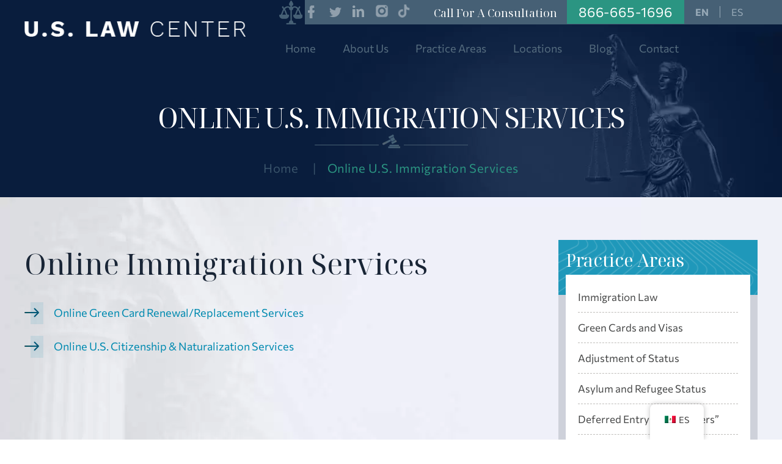

--- FILE ---
content_type: text/html; charset=UTF-8
request_url: https://www.uslawcenteronline.com/online-u-s-immigration-services/
body_size: 20759
content:
<!doctype html><html lang="en-US"><head><link rel="preload" href="https://www.uslawcenteronline.com/wp-includes/js/jquery/jquery.min.js" as="script" /><meta charset="UTF-8" /><meta name="viewport" content="width=device-width, initial-scale=1.0, maximum-scale=1.0, user-scalable=no"><link rel="profile" href="https://gmpg.org/xfn/11" /><meta name='robots' content='index, follow, max-image-preview:large, max-snippet:-1, max-video-preview:-1' /><style>img:is([sizes="auto" i], [sizes^="auto," i]) { contain-intrinsic-size: 3000px 1500px }</style><title>Online U.S. Immigration Services</title><meta name="description" content="At U.S. Law Center, we provide Online U.S. Immigration Services. Contact us today to schedule a consultation with our Riverside immigration attorneys." /><link rel="canonical" href="https://www.uslawcenteronline.com/online-u-s-immigration-services/" /><meta property="og:locale" content="en_US" /><meta property="og:type" content="article" /><meta property="og:title" content="Online U.S. Immigration Services" /><meta property="og:description" content="At U.S. Law Center, we provide Online U.S. Immigration Services. Contact us today to schedule a consultation with our Riverside immigration attorneys." /><meta property="og:url" content="https://www.uslawcenteronline.com/online-u-s-immigration-services/" /><meta property="og:site_name" content="U.S. Law Center" /><meta property="article:publisher" content="https://www.facebook.com/uslawcenter123/" /><meta property="article:modified_time" content="2025-02-27T09:17:55+00:00" /><meta name="twitter:card" content="summary_large_image" /><meta name="twitter:site" content="@USLAWCENTER" /><meta name="twitter:label1" content="Est. reading time" /><meta name="twitter:data1" content="1 minute" /> <script type="application/ld+json" class="yoast-schema-graph">{"@context":"https://schema.org","@graph":[{"@type":"WebPage","@id":"https://www.uslawcenteronline.com/online-u-s-immigration-services/","url":"https://www.uslawcenteronline.com/online-u-s-immigration-services/","name":"Online U.S. Immigration Services","isPartOf":{"@id":"https://www.uslawcenteronline.com/#website"},"datePublished":"2021-12-17T07:02:44+00:00","dateModified":"2025-02-27T09:17:55+00:00","description":"At U.S. Law Center, we provide Online U.S. Immigration Services. Contact us today to schedule a consultation with our Riverside immigration attorneys.","inLanguage":"en-US","potentialAction":[{"@type":"ReadAction","target":["https://www.uslawcenteronline.com/online-u-s-immigration-services/"]}]},{"@type":"WebSite","@id":"https://www.uslawcenteronline.com/#website","url":"https://www.uslawcenteronline.com/","name":"U.S. Law Center","description":"","publisher":{"@id":"https://www.uslawcenteronline.com/#organization"},"potentialAction":[{"@type":"SearchAction","target":{"@type":"EntryPoint","urlTemplate":"https://www.uslawcenteronline.com/?s={search_term_string}"},"query-input":{"@type":"PropertyValueSpecification","valueRequired":true,"valueName":"search_term_string"}}],"inLanguage":"en-US"},{"@type":"Organization","@id":"https://www.uslawcenteronline.com/#organization","name":"U.S. Law Center","url":"https://www.uslawcenteronline.com/","logo":{"@type":"ImageObject","inLanguage":"en-US","@id":"https://www.uslawcenteronline.com/#/schema/logo/image/","url":"https://www.uslawcenteronline.com/wp-content/uploads/2021/12/contact-pg-logo.png","contentUrl":"https://www.uslawcenteronline.com/wp-content/uploads/2021/12/contact-pg-logo.png","width":362,"height":62,"caption":"U.S. Law Center"},"image":{"@id":"https://www.uslawcenteronline.com/#/schema/logo/image/"},"sameAs":["https://www.facebook.com/uslawcenter123/","https://x.com/USLAWCENTER","https://www.linkedin.com/company/u.s.lawcenter"]}]}</script> <link rel='preconnect' href='https://cdn.userway.org' /><link rel='preconnect' href='https://www.googletagmanager.com' /><link rel="alternate" type="application/rss+xml" title="U.S. Law Center &raquo; Feed" href="https://www.uslawcenteronline.com/feed/" /><link rel="alternate" type="application/rss+xml" title="U.S. Law Center &raquo; Comments Feed" href="https://www.uslawcenteronline.com/comments/feed/" /><link data-optimized="2" rel="stylesheet" href="https://www.uslawcenteronline.com/wp-content/litespeed/css/81b7ad29fdadb6a40958c3d45583382d.css?ver=19ea8" /><style id='classic-theme-styles-inline-css'>/*! This file is auto-generated */
.wp-block-button__link{color:#fff;background-color:#32373c;border-radius:9999px;box-shadow:none;text-decoration:none;padding:calc(.667em + 2px) calc(1.333em + 2px);font-size:1.125em}.wp-block-file__button{background:#32373c;color:#fff;text-decoration:none}</style><style id='global-styles-inline-css'>:root{--wp--preset--aspect-ratio--square: 1;--wp--preset--aspect-ratio--4-3: 4/3;--wp--preset--aspect-ratio--3-4: 3/4;--wp--preset--aspect-ratio--3-2: 3/2;--wp--preset--aspect-ratio--2-3: 2/3;--wp--preset--aspect-ratio--16-9: 16/9;--wp--preset--aspect-ratio--9-16: 9/16;--wp--preset--color--black: #000000;--wp--preset--color--cyan-bluish-gray: #abb8c3;--wp--preset--color--white: #FFF;--wp--preset--color--pale-pink: #f78da7;--wp--preset--color--vivid-red: #cf2e2e;--wp--preset--color--luminous-vivid-orange: #ff6900;--wp--preset--color--luminous-vivid-amber: #fcb900;--wp--preset--color--light-green-cyan: #7bdcb5;--wp--preset--color--vivid-green-cyan: #00d084;--wp--preset--color--pale-cyan-blue: #8ed1fc;--wp--preset--color--vivid-cyan-blue: #0693e3;--wp--preset--color--vivid-purple: #9b51e0;--wp--preset--color--primary: #0073a8;--wp--preset--color--secondary: #005075;--wp--preset--color--dark-gray: #111;--wp--preset--color--light-gray: #767676;--wp--preset--gradient--vivid-cyan-blue-to-vivid-purple: linear-gradient(135deg,rgba(6,147,227,1) 0%,rgb(155,81,224) 100%);--wp--preset--gradient--light-green-cyan-to-vivid-green-cyan: linear-gradient(135deg,rgb(122,220,180) 0%,rgb(0,208,130) 100%);--wp--preset--gradient--luminous-vivid-amber-to-luminous-vivid-orange: linear-gradient(135deg,rgba(252,185,0,1) 0%,rgba(255,105,0,1) 100%);--wp--preset--gradient--luminous-vivid-orange-to-vivid-red: linear-gradient(135deg,rgba(255,105,0,1) 0%,rgb(207,46,46) 100%);--wp--preset--gradient--very-light-gray-to-cyan-bluish-gray: linear-gradient(135deg,rgb(238,238,238) 0%,rgb(169,184,195) 100%);--wp--preset--gradient--cool-to-warm-spectrum: linear-gradient(135deg,rgb(74,234,220) 0%,rgb(151,120,209) 20%,rgb(207,42,186) 40%,rgb(238,44,130) 60%,rgb(251,105,98) 80%,rgb(254,248,76) 100%);--wp--preset--gradient--blush-light-purple: linear-gradient(135deg,rgb(255,206,236) 0%,rgb(152,150,240) 100%);--wp--preset--gradient--blush-bordeaux: linear-gradient(135deg,rgb(254,205,165) 0%,rgb(254,45,45) 50%,rgb(107,0,62) 100%);--wp--preset--gradient--luminous-dusk: linear-gradient(135deg,rgb(255,203,112) 0%,rgb(199,81,192) 50%,rgb(65,88,208) 100%);--wp--preset--gradient--pale-ocean: linear-gradient(135deg,rgb(255,245,203) 0%,rgb(182,227,212) 50%,rgb(51,167,181) 100%);--wp--preset--gradient--electric-grass: linear-gradient(135deg,rgb(202,248,128) 0%,rgb(113,206,126) 100%);--wp--preset--gradient--midnight: linear-gradient(135deg,rgb(2,3,129) 0%,rgb(40,116,252) 100%);--wp--preset--font-size--small: 19.5px;--wp--preset--font-size--medium: 20px;--wp--preset--font-size--large: 36.5px;--wp--preset--font-size--x-large: 42px;--wp--preset--font-size--normal: 22px;--wp--preset--font-size--huge: 49.5px;--wp--preset--spacing--20: 0.44rem;--wp--preset--spacing--30: 0.67rem;--wp--preset--spacing--40: 1rem;--wp--preset--spacing--50: 1.5rem;--wp--preset--spacing--60: 2.25rem;--wp--preset--spacing--70: 3.38rem;--wp--preset--spacing--80: 5.06rem;--wp--preset--shadow--natural: 6px 6px 9px rgba(0, 0, 0, 0.2);--wp--preset--shadow--deep: 12px 12px 50px rgba(0, 0, 0, 0.4);--wp--preset--shadow--sharp: 6px 6px 0px rgba(0, 0, 0, 0.2);--wp--preset--shadow--outlined: 6px 6px 0px -3px rgba(255, 255, 255, 1), 6px 6px rgba(0, 0, 0, 1);--wp--preset--shadow--crisp: 6px 6px 0px rgba(0, 0, 0, 1);}:where(.is-layout-flex){gap: 0.5em;}:where(.is-layout-grid){gap: 0.5em;}body .is-layout-flex{display: flex;}.is-layout-flex{flex-wrap: wrap;align-items: center;}.is-layout-flex > :is(*, div){margin: 0;}body .is-layout-grid{display: grid;}.is-layout-grid > :is(*, div){margin: 0;}:where(.wp-block-columns.is-layout-flex){gap: 2em;}:where(.wp-block-columns.is-layout-grid){gap: 2em;}:where(.wp-block-post-template.is-layout-flex){gap: 1.25em;}:where(.wp-block-post-template.is-layout-grid){gap: 1.25em;}.has-black-color{color: var(--wp--preset--color--black) !important;}.has-cyan-bluish-gray-color{color: var(--wp--preset--color--cyan-bluish-gray) !important;}.has-white-color{color: var(--wp--preset--color--white) !important;}.has-pale-pink-color{color: var(--wp--preset--color--pale-pink) !important;}.has-vivid-red-color{color: var(--wp--preset--color--vivid-red) !important;}.has-luminous-vivid-orange-color{color: var(--wp--preset--color--luminous-vivid-orange) !important;}.has-luminous-vivid-amber-color{color: var(--wp--preset--color--luminous-vivid-amber) !important;}.has-light-green-cyan-color{color: var(--wp--preset--color--light-green-cyan) !important;}.has-vivid-green-cyan-color{color: var(--wp--preset--color--vivid-green-cyan) !important;}.has-pale-cyan-blue-color{color: var(--wp--preset--color--pale-cyan-blue) !important;}.has-vivid-cyan-blue-color{color: var(--wp--preset--color--vivid-cyan-blue) !important;}.has-vivid-purple-color{color: var(--wp--preset--color--vivid-purple) !important;}.has-black-background-color{background-color: var(--wp--preset--color--black) !important;}.has-cyan-bluish-gray-background-color{background-color: var(--wp--preset--color--cyan-bluish-gray) !important;}.has-white-background-color{background-color: var(--wp--preset--color--white) !important;}.has-pale-pink-background-color{background-color: var(--wp--preset--color--pale-pink) !important;}.has-vivid-red-background-color{background-color: var(--wp--preset--color--vivid-red) !important;}.has-luminous-vivid-orange-background-color{background-color: var(--wp--preset--color--luminous-vivid-orange) !important;}.has-luminous-vivid-amber-background-color{background-color: var(--wp--preset--color--luminous-vivid-amber) !important;}.has-light-green-cyan-background-color{background-color: var(--wp--preset--color--light-green-cyan) !important;}.has-vivid-green-cyan-background-color{background-color: var(--wp--preset--color--vivid-green-cyan) !important;}.has-pale-cyan-blue-background-color{background-color: var(--wp--preset--color--pale-cyan-blue) !important;}.has-vivid-cyan-blue-background-color{background-color: var(--wp--preset--color--vivid-cyan-blue) !important;}.has-vivid-purple-background-color{background-color: var(--wp--preset--color--vivid-purple) !important;}.has-black-border-color{border-color: var(--wp--preset--color--black) !important;}.has-cyan-bluish-gray-border-color{border-color: var(--wp--preset--color--cyan-bluish-gray) !important;}.has-white-border-color{border-color: var(--wp--preset--color--white) !important;}.has-pale-pink-border-color{border-color: var(--wp--preset--color--pale-pink) !important;}.has-vivid-red-border-color{border-color: var(--wp--preset--color--vivid-red) !important;}.has-luminous-vivid-orange-border-color{border-color: var(--wp--preset--color--luminous-vivid-orange) !important;}.has-luminous-vivid-amber-border-color{border-color: var(--wp--preset--color--luminous-vivid-amber) !important;}.has-light-green-cyan-border-color{border-color: var(--wp--preset--color--light-green-cyan) !important;}.has-vivid-green-cyan-border-color{border-color: var(--wp--preset--color--vivid-green-cyan) !important;}.has-pale-cyan-blue-border-color{border-color: var(--wp--preset--color--pale-cyan-blue) !important;}.has-vivid-cyan-blue-border-color{border-color: var(--wp--preset--color--vivid-cyan-blue) !important;}.has-vivid-purple-border-color{border-color: var(--wp--preset--color--vivid-purple) !important;}.has-vivid-cyan-blue-to-vivid-purple-gradient-background{background: var(--wp--preset--gradient--vivid-cyan-blue-to-vivid-purple) !important;}.has-light-green-cyan-to-vivid-green-cyan-gradient-background{background: var(--wp--preset--gradient--light-green-cyan-to-vivid-green-cyan) !important;}.has-luminous-vivid-amber-to-luminous-vivid-orange-gradient-background{background: var(--wp--preset--gradient--luminous-vivid-amber-to-luminous-vivid-orange) !important;}.has-luminous-vivid-orange-to-vivid-red-gradient-background{background: var(--wp--preset--gradient--luminous-vivid-orange-to-vivid-red) !important;}.has-very-light-gray-to-cyan-bluish-gray-gradient-background{background: var(--wp--preset--gradient--very-light-gray-to-cyan-bluish-gray) !important;}.has-cool-to-warm-spectrum-gradient-background{background: var(--wp--preset--gradient--cool-to-warm-spectrum) !important;}.has-blush-light-purple-gradient-background{background: var(--wp--preset--gradient--blush-light-purple) !important;}.has-blush-bordeaux-gradient-background{background: var(--wp--preset--gradient--blush-bordeaux) !important;}.has-luminous-dusk-gradient-background{background: var(--wp--preset--gradient--luminous-dusk) !important;}.has-pale-ocean-gradient-background{background: var(--wp--preset--gradient--pale-ocean) !important;}.has-electric-grass-gradient-background{background: var(--wp--preset--gradient--electric-grass) !important;}.has-midnight-gradient-background{background: var(--wp--preset--gradient--midnight) !important;}.has-small-font-size{font-size: var(--wp--preset--font-size--small) !important;}.has-medium-font-size{font-size: var(--wp--preset--font-size--medium) !important;}.has-large-font-size{font-size: var(--wp--preset--font-size--large) !important;}.has-x-large-font-size{font-size: var(--wp--preset--font-size--x-large) !important;}
:where(.wp-block-post-template.is-layout-flex){gap: 1.25em;}:where(.wp-block-post-template.is-layout-grid){gap: 1.25em;}
:where(.wp-block-columns.is-layout-flex){gap: 2em;}:where(.wp-block-columns.is-layout-grid){gap: 2em;}
:root :where(.wp-block-pullquote){font-size: 1.5em;line-height: 1.6;}</style><style id='trp-language-switcher-style-inline-css'>.trp-language-switcher > div {
    padding: 3px 5px 3px 5px;
    background-image: none;
    text-align: center;}</style><style id='ez-toc-inline-css'>div#ez-toc-container .ez-toc-title {font-size: 120%;}div#ez-toc-container .ez-toc-title {font-weight: 500;}div#ez-toc-container ul li , div#ez-toc-container ul li a {font-size: 95%;}div#ez-toc-container ul li , div#ez-toc-container ul li a {font-weight: 500;}div#ez-toc-container nav ul ul li {font-size: 90%;}.ez-toc-box-title {font-weight: bold; margin-bottom: 10px; text-align: center; text-transform: uppercase; letter-spacing: 1px; color: #666; padding-bottom: 5px;position:absolute;top:-4%;left:5%;background-color: inherit;transition: top 0.3s ease;}.ez-toc-box-title.toc-closed {top:-25%;}ul.ez-toc-list a.ez-toc-link { padding: 0 0 0 30px; }</style> <script src="https://www.uslawcenteronline.com/wp-includes/js/jquery/jquery.min.js" id="jquery-core-js"></script> <link rel="https://api.w.org/" href="https://www.uslawcenteronline.com/wp-json/" /><link rel="alternate" title="JSON" type="application/json" href="https://www.uslawcenteronline.com/wp-json/wp/v2/pages/34" /><link rel="EditURI" type="application/rsd+xml" title="RSD" href="https://www.uslawcenteronline.com/xmlrpc.php?rsd" /><meta name="generator" content="WordPress 6.8.3" /><link rel='shortlink' href='https://www.uslawcenteronline.com/?p=34' /><link rel="alternate" title="oEmbed (JSON)" type="application/json+oembed" href="https://www.uslawcenteronline.com/wp-json/oembed/1.0/embed?url=https%3A%2F%2Fwww.uslawcenteronline.com%2Fonline-u-s-immigration-services%2F" /><link rel="alternate" title="oEmbed (XML)" type="text/xml+oembed" href="https://www.uslawcenteronline.com/wp-json/oembed/1.0/embed?url=https%3A%2F%2Fwww.uslawcenteronline.com%2Fonline-u-s-immigration-services%2F&#038;format=xml" /> <script src="https://www.googletagmanager.com/gtag/js?id=UA-220501211-1" defer data-deferred="1"></script> <script src="[data-uri]" defer></script> <noscript>
<a href="https://fraudblocker.com" rel="nofollow">
<img src="https://monitor.fraudblocker.com/fbt.gif?sid=kWiErHZYotrpb9dDbHf5q" alt="Fraud Blocker" />
</a>
</noscript><link rel="alternate" hreflang="en-US" href="https://www.uslawcenteronline.com/online-u-s-immigration-services/"/><link rel="alternate" hreflang="es-MX" href="https://www.uslawcenteronline.com/es/servicios-de-inmigracion-en-linea/"/><link rel="alternate" hreflang="en" href="https://www.uslawcenteronline.com/online-u-s-immigration-services/"/><link rel="alternate" hreflang="es" href="https://www.uslawcenteronline.com/es/servicios-de-inmigracion-en-linea/"/><link rel="alternate" hreflang="x-default" href="https://www.uslawcenteronline.com/online-u-s-immigration-services/"/> <script type="application/ld+json" class="saswp-schema-markup-output">[{"@context":"https:\/\/schema.org\/","@graph":[{"@context":"https:\/\/schema.org\/","@type":"SiteNavigationElement","@id":"https:\/\/www.uslawcenteronline.com\/#home","name":"Home","url":"https:\/\/www.uslawcenteronline.com\/"},{"@context":"https:\/\/schema.org\/","@type":"SiteNavigationElement","@id":"https:\/\/www.uslawcenteronline.com\/#about-us","name":"About Us","url":"https:\/\/www.uslawcenteronline.com\/about\/"},{"@context":"https:\/\/schema.org\/","@type":"SiteNavigationElement","@id":"https:\/\/www.uslawcenteronline.com\/#sanjay-sobti","name":"Sanjay Sobti","url":"https:\/\/www.uslawcenteronline.com\/about\/sanjay-sobti\/"},{"@context":"https:\/\/schema.org\/","@type":"SiteNavigationElement","@id":"https:\/\/www.uslawcenteronline.com\/#reviews","name":"Reviews","url":"https:\/\/www.uslawcenteronline.com\/testimonials\/"},{"@context":"https:\/\/schema.org\/","@type":"SiteNavigationElement","@id":"https:\/\/www.uslawcenteronline.com\/#practice-areas","name":"Practice Areas","url":"https:\/\/www.uslawcenteronline.com\/practice-areas\/"},{"@context":"https:\/\/schema.org\/","@type":"SiteNavigationElement","@id":"https:\/\/www.uslawcenteronline.com\/#immigration-law","name":"Immigration Law","url":"https:\/\/www.uslawcenteronline.com\/riverside-immigration-lawyer\/"},{"@context":"https:\/\/schema.org\/","@type":"SiteNavigationElement","@id":"https:\/\/www.uslawcenteronline.com\/#adjustment-of-status","name":"Adjustment of Status","url":"https:\/\/www.uslawcenteronline.com\/riverside-adjustment-of-status-lawyer\/"},{"@context":"https:\/\/schema.org\/","@type":"SiteNavigationElement","@id":"https:\/\/www.uslawcenteronline.com\/#asylum-refugee-status","name":"Asylum & Refugee Status","url":"https:\/\/www.uslawcenteronline.com\/riverside-asylum-and-refugee-immigration-lawyer\/"},{"@context":"https:\/\/schema.org\/","@type":"SiteNavigationElement","@id":"https:\/\/www.uslawcenteronline.com\/#deferred-entry-of-dreamers","name":"Deferred Entry of \u201cDreamers\u201d","url":"https:\/\/www.uslawcenteronline.com\/riverside-daca-immigration-lawyer\/"},{"@context":"https:\/\/schema.org\/","@type":"SiteNavigationElement","@id":"https:\/\/www.uslawcenteronline.com\/#deportation-removal","name":"Deportation & Removal","url":"https:\/\/www.uslawcenteronline.com\/riverside-deportation-and-removal-defense-lawyer\/"},{"@context":"https:\/\/schema.org\/","@type":"SiteNavigationElement","@id":"https:\/\/www.uslawcenteronline.com\/#family-separation","name":"Family Separation","url":"https:\/\/www.uslawcenteronline.com\/riverside-family-separation-immigration-lawyer\/"},{"@context":"https:\/\/schema.org\/","@type":"SiteNavigationElement","@id":"https:\/\/www.uslawcenteronline.com\/#military-family-members-immigration","name":"Military Family Members Immigration","url":"https:\/\/www.uslawcenteronline.com\/california-military-family-members-immigration-attorney\/"},{"@context":"https:\/\/schema.org\/","@type":"SiteNavigationElement","@id":"https:\/\/www.uslawcenteronline.com\/#online-immigration-services","name":"Online Immigration Services","url":"https:\/\/www.uslawcenteronline.com\/online-u-s-immigration-services\/"},{"@context":"https:\/\/schema.org\/","@type":"SiteNavigationElement","@id":"https:\/\/www.uslawcenteronline.com\/#criminal-immigration","name":"Criminal Immigration","url":"https:\/\/www.uslawcenteronline.com\/riverside-criminal-immigration-lawyer\/"},{"@context":"https:\/\/schema.org\/","@type":"SiteNavigationElement","@id":"https:\/\/www.uslawcenteronline.com\/#illegal-entry-after-deportation","name":"Illegal Entry After Deportation","url":"https:\/\/www.uslawcenteronline.com\/riverside-illegal-reentry-after-deportation-lawyer\/"},{"@context":"https:\/\/schema.org\/","@type":"SiteNavigationElement","@id":"https:\/\/www.uslawcenteronline.com\/#motion-to-vacate-a-felony","name":"Motion to Vacate A Felony","url":"https:\/\/www.uslawcenteronline.com\/riverside-motion-to-vacate-a-felony-lawyer\/"},{"@context":"https:\/\/schema.org\/","@type":"SiteNavigationElement","@id":"https:\/\/www.uslawcenteronline.com\/#vawa","name":"VAWA","url":"https:\/\/www.uslawcenteronline.com\/riverside-vawa-lawyer\/"},{"@context":"https:\/\/schema.org\/","@type":"SiteNavigationElement","@id":"https:\/\/www.uslawcenteronline.com\/#green-cards-visas","name":"Green Cards & Visas","url":"https:\/\/www.uslawcenteronline.com\/riverside-green-card-and-visa-lawyer\/"},{"@context":"https:\/\/schema.org\/","@type":"SiteNavigationElement","@id":"https:\/\/www.uslawcenteronline.com\/#eb-1-visa","name":"EB-1 Visa","url":"https:\/\/www.uslawcenteronline.com\/riverside-eb-1-visa-lawyer\/"},{"@context":"https:\/\/schema.org\/","@type":"SiteNavigationElement","@id":"https:\/\/www.uslawcenteronline.com\/#criminal-defense","name":"Criminal Defense","url":"https:\/\/www.uslawcenteronline.com\/riverside-criminal-lawyer\/"},{"@context":"https:\/\/schema.org\/","@type":"SiteNavigationElement","@id":"https:\/\/www.uslawcenteronline.com\/#dui-defense","name":"DUI Defense","url":"https:\/\/www.uslawcenteronline.com\/riverside-dui-lawyer\/"},{"@context":"https:\/\/schema.org\/","@type":"SiteNavigationElement","@id":"https:\/\/www.uslawcenteronline.com\/#expungement","name":"Expungement","url":"https:\/\/www.uslawcenteronline.com\/riverside-expungement-lawyer\/"},{"@context":"https:\/\/schema.org\/","@type":"SiteNavigationElement","@id":"https:\/\/www.uslawcenteronline.com\/#felony","name":"Felony","url":"https:\/\/www.uslawcenteronline.com\/riverside-felony-lawyer\/"},{"@context":"https:\/\/schema.org\/","@type":"SiteNavigationElement","@id":"https:\/\/www.uslawcenteronline.com\/#misdemeanor","name":"Misdemeanor","url":"https:\/\/www.uslawcenteronline.com\/riverside-misdemeanor-lawyer\/"},{"@context":"https:\/\/schema.org\/","@type":"SiteNavigationElement","@id":"https:\/\/www.uslawcenteronline.com\/#car-accidents","name":"Car Accidents","url":"https:\/\/www.uslawcenteronline.com\/riverside-car-accident-lawyer\/"},{"@context":"https:\/\/schema.org\/","@type":"SiteNavigationElement","@id":"https:\/\/www.uslawcenteronline.com\/#personal-injury","name":"Personal Injury","url":"https:\/\/www.uslawcenteronline.com\/riverside-personal-injury-lawyer\/"},{"@context":"https:\/\/schema.org\/","@type":"SiteNavigationElement","@id":"https:\/\/www.uslawcenteronline.com\/#civil-law","name":"Civil Law","url":"https:\/\/www.uslawcenteronline.com\/riverside-civil-law-attorney\/"},{"@context":"https:\/\/schema.org\/","@type":"SiteNavigationElement","@id":"https:\/\/www.uslawcenteronline.com\/#locations","name":"Locations","url":"https:\/\/www.uslawcenteronline.com\/locations-served\/"},{"@context":"https:\/\/schema.org\/","@type":"SiteNavigationElement","@id":"https:\/\/www.uslawcenteronline.com\/#riverside-county","name":"Riverside County","url":"https:\/\/www.uslawcenteronline.com\/riverside-immigration-lawyer\/"},{"@context":"https:\/\/schema.org\/","@type":"SiteNavigationElement","@id":"https:\/\/www.uslawcenteronline.com\/#corona","name":"Corona","url":"https:\/\/www.uslawcenteronline.com\/corona-u-s-immigration-law-office\/"},{"@context":"https:\/\/schema.org\/","@type":"SiteNavigationElement","@id":"https:\/\/www.uslawcenteronline.com\/#moreno-valley","name":"Moreno Valley","url":"https:\/\/www.uslawcenteronline.com\/moreno-valley-immigration-lawyer\/"},{"@context":"https:\/\/schema.org\/","@type":"SiteNavigationElement","@id":"https:\/\/www.uslawcenteronline.com\/#temecula","name":"Temecula","url":"https:\/\/www.uslawcenteronline.com\/temecula-immigration-lawyer\/"},{"@context":"https:\/\/schema.org\/","@type":"SiteNavigationElement","@id":"https:\/\/www.uslawcenteronline.com\/#murrieta","name":"Murrieta","url":"https:\/\/www.uslawcenteronline.com\/murrieta-immigration-lawyer\/"},{"@context":"https:\/\/schema.org\/","@type":"SiteNavigationElement","@id":"https:\/\/www.uslawcenteronline.com\/#norco","name":"Norco","url":"https:\/\/www.uslawcenteronline.com\/norco-immigration-lawyer\/"},{"@context":"https:\/\/schema.org\/","@type":"SiteNavigationElement","@id":"https:\/\/www.uslawcenteronline.com\/#jurupa-valley","name":"Jurupa Valley","url":"https:\/\/www.uslawcenteronline.com\/jurupa-valley-immigration-lawyer\/"},{"@context":"https:\/\/schema.org\/","@type":"SiteNavigationElement","@id":"https:\/\/www.uslawcenteronline.com\/#orange-county","name":"Orange County","url":"https:\/\/www.uslawcenteronline.com\/orange-county-immigration-lawyer\/"},{"@context":"https:\/\/schema.org\/","@type":"SiteNavigationElement","@id":"https:\/\/www.uslawcenteronline.com\/#anaheim","name":"Anaheim","url":"https:\/\/www.uslawcenteronline.com\/anaheim-immigration-lawyer\/"},{"@context":"https:\/\/schema.org\/","@type":"SiteNavigationElement","@id":"https:\/\/www.uslawcenteronline.com\/#santa-ana","name":"Santa Ana","url":"https:\/\/www.uslawcenteronline.com\/santa-ana-immigration-lawyer\/"},{"@context":"https:\/\/schema.org\/","@type":"SiteNavigationElement","@id":"https:\/\/www.uslawcenteronline.com\/#fullerton","name":"Fullerton","url":"https:\/\/www.uslawcenteronline.com\/fullerton-immigration-lawyer\/"},{"@context":"https:\/\/schema.org\/","@type":"SiteNavigationElement","@id":"https:\/\/www.uslawcenteronline.com\/#garden-grove","name":"Garden Grove","url":"https:\/\/www.uslawcenteronline.com\/garden-grove-immigration-lawyer\/"},{"@context":"https:\/\/schema.org\/","@type":"SiteNavigationElement","@id":"https:\/\/www.uslawcenteronline.com\/#orange","name":"Orange","url":"https:\/\/www.uslawcenteronline.com\/orange-immigration-lawyer\/"},{"@context":"https:\/\/schema.org\/","@type":"SiteNavigationElement","@id":"https:\/\/www.uslawcenteronline.com\/#costa-mesa","name":"Costa Mesa","url":"https:\/\/www.uslawcenteronline.com\/costa-mesa-immigration-lawyer\/"},{"@context":"https:\/\/schema.org\/","@type":"SiteNavigationElement","@id":"https:\/\/www.uslawcenteronline.com\/#irvine","name":"Irvine","url":"https:\/\/www.uslawcenteronline.com\/irvine-immigration-lawyer\/"},{"@context":"https:\/\/schema.org\/","@type":"SiteNavigationElement","@id":"https:\/\/www.uslawcenteronline.com\/#placentia","name":"Placentia","url":"https:\/\/www.uslawcenteronline.com\/placentia-immigration-lawyer\/"},{"@context":"https:\/\/schema.org\/","@type":"SiteNavigationElement","@id":"https:\/\/www.uslawcenteronline.com\/#buena-park","name":"Buena Park","url":"https:\/\/www.uslawcenteronline.com\/buena-park-immigration-lawyer\/"},{"@context":"https:\/\/schema.org\/","@type":"SiteNavigationElement","@id":"https:\/\/www.uslawcenteronline.com\/#newport-beach","name":"Newport Beach","url":"https:\/\/www.uslawcenteronline.com\/newport-beach-immigration-lawyer\/"},{"@context":"https:\/\/schema.org\/","@type":"SiteNavigationElement","@id":"https:\/\/www.uslawcenteronline.com\/#laguna-beach","name":"Laguna Beach","url":"https:\/\/www.uslawcenteronline.com\/laguna-beach-immigration-lawyer\/"},{"@context":"https:\/\/schema.org\/","@type":"SiteNavigationElement","@id":"https:\/\/www.uslawcenteronline.com\/#laguna-hills","name":"Laguna Hills","url":"https:\/\/www.uslawcenteronline.com\/laguna-hills-immigration-lawyer\/"},{"@context":"https:\/\/schema.org\/","@type":"SiteNavigationElement","@id":"https:\/\/www.uslawcenteronline.com\/#huntington-beach","name":"Huntington Beach","url":"https:\/\/www.uslawcenteronline.com\/huntington-beach-immigration-lawyer\/"},{"@context":"https:\/\/schema.org\/","@type":"SiteNavigationElement","@id":"https:\/\/www.uslawcenteronline.com\/#cypress","name":"Cypress","url":"https:\/\/www.uslawcenteronline.com\/cypress-immigration-lawyer\/"},{"@context":"https:\/\/schema.org\/","@type":"SiteNavigationElement","@id":"https:\/\/www.uslawcenteronline.com\/#brea","name":"Brea","url":"https:\/\/www.uslawcenteronline.com\/brea-immigration-lawyer\/"},{"@context":"https:\/\/schema.org\/","@type":"SiteNavigationElement","@id":"https:\/\/www.uslawcenteronline.com\/#aliso-viejo","name":"Aliso Viejo","url":"https:\/\/www.uslawcenteronline.com\/aliso-viejo-immigration-lawyer\/"},{"@context":"https:\/\/schema.org\/","@type":"SiteNavigationElement","@id":"https:\/\/www.uslawcenteronline.com\/#los-angeles-county","name":"Los Angeles County","url":"https:\/\/www.uslawcenteronline.com\/los-angeles-immigration-lawyer\/"},{"@context":"https:\/\/schema.org\/","@type":"SiteNavigationElement","@id":"https:\/\/www.uslawcenteronline.com\/#carson","name":"Carson","url":"https:\/\/www.uslawcenteronline.com\/carson-u-s-immigration-law-office\/"},{"@context":"https:\/\/schema.org\/","@type":"SiteNavigationElement","@id":"https:\/\/www.uslawcenteronline.com\/#long-beach","name":"Long Beach","url":"https:\/\/www.uslawcenteronline.com\/long-beach-immigration-lawyer\/"},{"@context":"https:\/\/schema.org\/","@type":"SiteNavigationElement","@id":"https:\/\/www.uslawcenteronline.com\/#gardena","name":"Gardena","url":"https:\/\/www.uslawcenteronline.com\/gardena-immigration-lawyer\/"},{"@context":"https:\/\/schema.org\/","@type":"SiteNavigationElement","@id":"https:\/\/www.uslawcenteronline.com\/#inglewood","name":"Inglewood","url":"https:\/\/www.uslawcenteronline.com\/inglewood-immigration-lawyer\/"},{"@context":"https:\/\/schema.org\/","@type":"SiteNavigationElement","@id":"https:\/\/www.uslawcenteronline.com\/#hawthorne","name":"Hawthorne","url":"https:\/\/www.uslawcenteronline.com\/hawthorne-immigration-lawyer\/"},{"@context":"https:\/\/schema.org\/","@type":"SiteNavigationElement","@id":"https:\/\/www.uslawcenteronline.com\/#pomona","name":"Pomona","url":"https:\/\/www.uslawcenteronline.com\/pomona-immigration-lawyer\/"},{"@context":"https:\/\/schema.org\/","@type":"SiteNavigationElement","@id":"https:\/\/www.uslawcenteronline.com\/#torrance","name":"Torrance","url":"https:\/\/www.uslawcenteronline.com\/torrance-immigration-lawyer\/"},{"@context":"https:\/\/schema.org\/","@type":"SiteNavigationElement","@id":"https:\/\/www.uslawcenteronline.com\/#compton","name":"Compton","url":"https:\/\/www.uslawcenteronline.com\/compton-immigration-lawyer\/"},{"@context":"https:\/\/schema.org\/","@type":"SiteNavigationElement","@id":"https:\/\/www.uslawcenteronline.com\/#lawndale","name":"Lawndale","url":"https:\/\/www.uslawcenteronline.com\/lawndale-immigration-lawyer\/"},{"@context":"https:\/\/schema.org\/","@type":"SiteNavigationElement","@id":"https:\/\/www.uslawcenteronline.com\/#alondra-park","name":"Alondra Park","url":"https:\/\/www.uslawcenteronline.com\/alondra-park-immigration-lawyer\/"},{"@context":"https:\/\/schema.org\/","@type":"SiteNavigationElement","@id":"https:\/\/www.uslawcenteronline.com\/#lomita","name":"Lomita","url":"https:\/\/www.uslawcenteronline.com\/lomita-immigration-lawyer\/"},{"@context":"https:\/\/schema.org\/","@type":"SiteNavigationElement","@id":"https:\/\/www.uslawcenteronline.com\/#west-athens","name":"West Athens","url":"https:\/\/www.uslawcenteronline.com\/west-athens-immigration-lawyer\/"},{"@context":"https:\/\/schema.org\/","@type":"SiteNavigationElement","@id":"https:\/\/www.uslawcenteronline.com\/#redondo-beach","name":"Redondo Beach","url":"https:\/\/www.uslawcenteronline.com\/redondo-beach-immigration-lawyer\/"},{"@context":"https:\/\/schema.org\/","@type":"SiteNavigationElement","@id":"https:\/\/www.uslawcenteronline.com\/#palos-verdes-estates","name":"Palos Verdes Estates","url":"https:\/\/www.uslawcenteronline.com\/palos-verdes-estates-immigration-lawyer\/"},{"@context":"https:\/\/schema.org\/","@type":"SiteNavigationElement","@id":"https:\/\/www.uslawcenteronline.com\/#signal-hill","name":"Signal Hill","url":"https:\/\/www.uslawcenteronline.com\/signal-hill-immigration-lawyer\/"},{"@context":"https:\/\/schema.org\/","@type":"SiteNavigationElement","@id":"https:\/\/www.uslawcenteronline.com\/#hermosa-beach","name":"Hermosa Beach","url":"https:\/\/www.uslawcenteronline.com\/hermosa-beach-immigration-lawyer\/"},{"@context":"https:\/\/schema.org\/","@type":"SiteNavigationElement","@id":"https:\/\/www.uslawcenteronline.com\/#willowbrook","name":"Willowbrook","url":"https:\/\/www.uslawcenteronline.com\/willowbrook-immigration-lawyer\/"},{"@context":"https:\/\/schema.org\/","@type":"SiteNavigationElement","@id":"https:\/\/www.uslawcenteronline.com\/#manhattan-beach","name":"Manhattan Beach","url":"https:\/\/www.uslawcenteronline.com\/manhattan-beach-immigration-lawyer\/"},{"@context":"https:\/\/schema.org\/","@type":"SiteNavigationElement","@id":"https:\/\/www.uslawcenteronline.com\/#lakewood","name":"Lakewood","url":"https:\/\/www.uslawcenteronline.com\/lakewood-immigration-lawyer\/"},{"@context":"https:\/\/schema.org\/","@type":"SiteNavigationElement","@id":"https:\/\/www.uslawcenteronline.com\/#bellflower","name":"Bellflower","url":"https:\/\/www.uslawcenteronline.com\/bellflower-immigration-lawyer\/"},{"@context":"https:\/\/schema.org\/","@type":"SiteNavigationElement","@id":"https:\/\/www.uslawcenteronline.com\/#cerritos","name":"Cerritos","url":"https:\/\/www.uslawcenteronline.com\/cerritos-immigration-lawyer\/"},{"@context":"https:\/\/schema.org\/","@type":"SiteNavigationElement","@id":"https:\/\/www.uslawcenteronline.com\/#san-bernardino-county","name":"San Bernardino County","url":"https:\/\/www.uslawcenteronline.com\/san-bernardino-immigration-lawyer\/"},{"@context":"https:\/\/schema.org\/","@type":"SiteNavigationElement","@id":"https:\/\/www.uslawcenteronline.com\/#chino","name":"Chino","url":"https:\/\/www.uslawcenteronline.com\/chino-immigration-lawyer\/"},{"@context":"https:\/\/schema.org\/","@type":"SiteNavigationElement","@id":"https:\/\/www.uslawcenteronline.com\/#fontana","name":"Fontana","url":"https:\/\/www.uslawcenteronline.com\/fontana-immigration-lawyer\/"},{"@context":"https:\/\/schema.org\/","@type":"SiteNavigationElement","@id":"https:\/\/www.uslawcenteronline.com\/#ontario","name":"Ontario","url":"https:\/\/www.uslawcenteronline.com\/ontario-immigration-lawyer\/"},{"@context":"https:\/\/schema.org\/","@type":"SiteNavigationElement","@id":"https:\/\/www.uslawcenteronline.com\/#rancho-cucamonga","name":"Rancho Cucamonga","url":"https:\/\/www.uslawcenteronline.com\/rancho-cucamonga-immigration-lawyer\/"},{"@context":"https:\/\/schema.org\/","@type":"SiteNavigationElement","@id":"https:\/\/www.uslawcenteronline.com\/#blog","name":"Blog","url":"https:\/\/www.uslawcenteronline.com\/blog\/"},{"@context":"https:\/\/schema.org\/","@type":"SiteNavigationElement","@id":"https:\/\/www.uslawcenteronline.com\/#articles","name":"Articles","url":"https:\/\/www.uslawcenteronline.com\/articles\/"},{"@context":"https:\/\/schema.org\/","@type":"SiteNavigationElement","@id":"https:\/\/www.uslawcenteronline.com\/#contact","name":"Contact","url":"https:\/\/www.uslawcenteronline.com\/contact\/"}]},

{"@context":"https:\/\/schema.org\/","@type":"legalservice","@id":"#LocalBusiness","url":"https:\/\/www.uslawcenteronline.com\/","name":"U.S. Law Center","description":"At U.S. Law Center, our clients&#039; success drives every decision we make. For some, success means helping businesses lawfully support employees that are coming to work for them in the United States. For others, we are focused on preserving family ties and ensuring a loved one&#039;s protection. Every case is given critical attention from an experienced Southern California immigration attorney.","address":{"@type":"PostalAddress","streetAddress":"4230 Green River Rd","addressLocality":"Corona","addressRegion":"California","postalCode":"92880","addressCountry":"US"},"telephone":"+1-951-371-0027","openingHours":["Mo-Fr 09:00-17:00"],"image":"https:\/\/www.uslawcenteronline.com\/wp-content\/uploads\/2021\/12\/contact-pg-logo.png","additionalType":"","priceRange":"Free Consultation","servesCuisine":"","areaServed":[{"@type":"Place","name":"Riverside"},{"@type":"Place","name":" Orange County"},{"@type":"Place","name":" Los Angeles"},{"@type":"Place","name":" Santa Ana"},{"@type":"Place","name":" Anaheim"},{"@type":"Place","name":" Long Beach"},{"@type":"Place","name":" Gardena"},{"@type":"Place","name":" Fullerton"},{"@type":"Place","name":" Garden Grove"},{"@type":"Place","name":" Orange"},{"@type":"Place","name":" Costa Mesa"},{"@type":"Place","name":" Torrance"},{"@type":"Place","name":" Hawthorne"},{"@type":"Place","name":" Inglewood"},{"@type":"Place","name":" Ontario"},{"@type":"Place","name":" Pomona"},{"@type":"Place","name":" Chino"},{"@type":"Place","name":" Moreno Valley"},{"@type":"Place","name":" Temecula"},{"@type":"Place","name":" Murrieta"},{"@type":"Place","name":" Corona"},{"@type":"Place","name":" Carson"},{"@type":"Place","name":" California"}],"founder":[],"employee":[],"makesOffer":{"@type":"Offer","@id":"#service","itemOffered":{"@type":"Service","name":"","url":"","areaServed":[{"@type":"Place","name":"Riverside"},{"@type":"Place","name":" Orange County"},{"@type":"Place","name":" Los Angeles"},{"@type":"Place","name":" Santa Ana"},{"@type":"Place","name":" Anaheim"},{"@type":"Place","name":" Long Beach"},{"@type":"Place","name":" Gardena"},{"@type":"Place","name":" Fullerton"},{"@type":"Place","name":" Garden Grove"},{"@type":"Place","name":" Orange"},{"@type":"Place","name":" Costa Mesa"},{"@type":"Place","name":" Torrance"},{"@type":"Place","name":" Hawthorne"},{"@type":"Place","name":" Inglewood"},{"@type":"Place","name":" Ontario"},{"@type":"Place","name":" Pomona"},{"@type":"Place","name":" Chino"},{"@type":"Place","name":" Moreno Valley"},{"@type":"Place","name":" Temecula"},{"@type":"Place","name":" Murrieta"},{"@type":"Place","name":" Corona"},{"@type":"Place","name":" Carson"},{"@type":"Place","name":" California"}]}},"sameAs":["https:\/\/www.facebook.com\/uslawcenter123\/","https:\/\/twitter.com\/USLAWCENTER","https:\/\/apps.calbar.ca.gov\/attorney\/Licensee\/Detail\/202636","https:\/\/profiles.superlawyers.com\/california\/corona\/lawyer\/sanjay-sobti\/988351e4-a031-46d9-bae3-7ce8fc13c84f.html","https:\/\/www.linkedin.com\/company\/u.s.lawcenter","https:\/\/www.martindale.com\/attorney\/sanjay-sobti-2287318\/","https:\/\/lawyers.findlaw.com\/california\/corona\/3526338_1\/","https:\/\/lawyers.uslegal.com\/attorney\/sanjay-sobti-10216864\/"],"hasMenu":"","hasMap":"https:\/\/www.google.com\/maps\/place\/U.S.+Law+Center\/@33.8785075,-117.6502203,17z\/data=!3m1!4b1!4m6!3m5!1s0x80dccf2c48fa8657:0xa7d1e489d00c2d6e!8m2!3d33.8785075!4d-117.6476454!16sg11bzv9hkb4?entry=ttu","geo":{"@type":"GeoCoordinates","latitude":"33.8786588613467","longitude":"-117.6472162386175"},"aggregateRating":{"@type":"AggregateRating","ratingValue":"4.4","reviewCount":"5"}}]</script> <link rel="icon" href="https://www.uslawcenteronline.com/wp-content/uploads/2021/12/fav-icon.ico" sizes="32x32" /><link rel="icon" href="https://www.uslawcenteronline.com/wp-content/uploads/2021/12/fav-icon.ico" sizes="192x192" /><link rel="apple-touch-icon" href="https://www.uslawcenteronline.com/wp-content/uploads/2021/12/fav-icon.ico" /><meta name="msapplication-TileImage" content="https://www.uslawcenteronline.com/wp-content/uploads/2021/12/fav-icon.ico" /><style id="wp-custom-css">section.side_bar{
	    z-index: 0;
}
/**/
.in_title:before{bottom: 0;}

.page-id-2194 .page_default{
    padding-bottom:0;
    padding-top:50px;
}
.page-id-2194 .in_title{
    display:none;
}
.page-id-2194 .genpg_ryt{
    display:none;
}
.page-id-2194 .genpg_lft{
    width: 100%;
    float: inherit;
    max-width: 100%;
    padding: 8px 0 0;
    margin: 0;
}
.page-id-2194 .loction-box{
    padding: 20px 0 20px 0;
    margin-bottom: 50px;
    background: #008aaf;
}
.page-id-2194 .loction-box h3 {
    text-align: center;
    margin-bottom: 10px;
    color: #fff;
}
.page-id-2194 .loction-box ul {
    display: flex;
    flex-wrap: wrap;
    justify-content: center;
    margin-bottom:0;
}
.page-id-2194 .loction-box ul li {
    padding: 0;
    display: inline-block;
    min-width: calc(33.33%);
    width: min-content;
    flex-grow: 1;
    padding: 10px 20px;
    font-size: 22px;
    letter-spacing: 0.22px;
    line-height: 1.5;
    color: #fff;
}
.page-id-2194 .loction-box ul li:before{
    display:none;
}
.page-id-2194  .loction-box ul li a {
    width: 100%;
    height: 100%;
    text-align: center;
    display: inline-block;
    border: 1px solid #ccc;
    padding: 10px;
    color: #fff;
}
.page-id-2194 .loction-box ul li a:hover {
    background: #2b9582;
}
/*top ling-translatepress*/
.top-rit .trp_language_switcher_shortcode{
    display: flex;
    justify-content: center;
    align-items: center;
}
.translatepress-en_US .trp_language_switcher_shortcode:before{
    content:"EN";
    color: #97a9b7;
    font-size: 16px;
    font-family: 'Commissioner', sans-serif;
    font-weight: bold;
    text-transform: uppercase;
    padding: 0 18px;
}
.translatepress-es_MX .trp_language_switcher_shortcode:before{
    content:"ES";
    color: #97a9b7;
    font-size: 16px;
    font-family: 'Commissioner', sans-serif;
    font-weight: bold;
    text-transform: uppercase;
    padding: 0 18px;
}

.top-rit .trp-language-switcher > div > a:hover {
    background: transparent;
    border-radius: 0;
}
.top-rit .trp-language-switcher:hover .trp-ls-shortcode-language {
    padding: 0;
    position:relative;
    overflow-y: inherit;
    display:block!important;
}
.top-rit .trp-language-switcher{
    width: fit-content;
    height: fit-content;
    border-left: 1px solid #97a9b7;
}
.top-rit .trp-ls-shortcode-current-language{
    display:none!important;
}
.top-rit .trp-ls-shortcode-language{
    display:block!important;
}
.top-rit  .trp-language-switcher .trp-ls-shortcode-language{
    height: auto;
    overflow: visible;
    visibility: visible;
}
.top-rit .trp-language-switcher > div{
    width: fit-content!important;
    padding: 0;
    border:none;
    background-color: transparent;
}
.trp-language-switcher > div > a{
    font-size: 16px;
    font-family: 'Commissioner', sans-serif;
    padding: 0 18px;
    font-weight: normal;
    color: #97a9b7;
}
/*top ling-translatepress*/
@media screen and (max-width: 640px) {
    .page-id-2194 .loction-box ul {
        flex-direction: column;
    }
    .page-id-2194 .loction-box ul li {
        width: 100%;
    }
}
@media screen and (min-width: 641px) and (max-width: 1240px)  {
    .page-id-2194 .loction-box ul li {
        min-width: calc(50%);
    }
}
@media screen and (min-width: 641px) and (max-width: 1240px){
    .trp-language-switcher > div > a,
    .translatepress-es_MX .trp_language_switcher_shortcode:before,
    .translatepress-en_US .trp_language_switcher_shortcode:before{
        padding: 0 5px!important;
        font-size: 15px!important;
    }
}

@media screen and (max-width: 1600px) {
    .hmprctice-sec ul li {
        margin: 0 17px 17px 0 !important;
    }
}
@media screen and (max-width: 1366px) {
    .hmprctice-sec ul li {
        max-width: initial;
        width: 30% !important;
    }
}

@media screen and (max-width: 991px) {
    .hmprctice-sec ul li, .hmprctice-sec ul li:nth-child(3n) {
        width: 100% !important;
        max-width: 400px;
    }
}

.top-soc a.inst {
    background-image: url(https://www.uslawcenteronline.com/wp-content/uploads/2024/11/instagram_icon-new-2.png);
    background-repeat: no-repeat;
    background-size: cover;
    background-position: center;
	    opacity: 40%;
	    width: 22px;
    height: 22px;
}
.top-soc a.tik {
    background-image: url(https://www.uslawcenteronline.com/wp-content/uploads/2024/11/tiktok_icon.png);
    background-repeat: no-repeat;
    background-size: cover;
    background-position: center;
	    opacity: 40%;
	    width: 22px;
    height: 22px;
}
.logo-menu:before {
    width:53.4%;
}
.top-soc {max-width: 220px;margin: 0;}
.top-soc a {margin: 0 7px;}

.ftr-socl a.inst{
	    background-image: url(https://www.uslawcenteronline.com/wp-content/uploads/2024/11/footer-insta-icon-3.png);
	background-size: cover;
    background-position: center;
	 background-repeat: no-repeat;
}
.ftr-socl a.inst:hover{
	background-image:url(https://www.uslawcenteronline.com/wp-content/uploads/2024/11/footer-insta-icon-hvr.png)
}
.ftr-socl a.tik:hover{
	background-image:url(https://www.uslawcenteronline.com/wp-content/uploads/2024/11/footer-tiktok-icon-hvr.png)
}
.ftr-socl a.tik{
	    background-image: url(https://www.uslawcenteronline.com/wp-content/uploads/2024/11/footer-tiktok-icon-1.png);
	background-size: cover;
    background-position: center;
	 background-repeat: no-repeat;
}

.site-footer .ftr-socl a{
	transition:inherit !important;
}

@media screen and (max-width:1500px) {
	.logo-menu:before {
    width: 61%;
}
}
@media screen and (max-width: 1240px) {
    .top-soc {
        max-width: 160px !important;
        margin: 0 !important;
    }
	    .logo-menu:before {
        width: 53.5%;
    }
}

.post_single .blog-post-img img {width: 100%;}

/* 07/07/2025 */
.author-avatar {text-align: center;}
.archive.author .author-avatar img {margin-bottom: 25px;}
.post-meta-box .post-author img, .single .single-author-info .single-author-avatar img, .archive.author .author-avatar img {border-radius: 50%;object-fit: cover;}
.author-bio-box {padding: 25px;border-radius: 10px;box-shadow: 0 0 5px 0 rgba(25, 61, 110, 0.5);margin-bottom: 50px;}
.author-bio b {width: 100%;display: block;font-weight: 700;padding: 20px 0 0 0;color: inherit !important;}
.post-desc.blog-author-link img {border-radius: 50%;width: 40px;height: 40px;margin-right: 10px;vertical-align: middle;}
.post-desc.blog-author-link a:hover {color: #1272a9 !important;}
.post-desc.blog-author-link{margin-bottom: 20px;font-family: "Poppins", sans-serif;font-size: 18px;}
.post-item:hover .post-desc.blog-author-link{color: #fff;}
.post-meta .post-desc.blog-author-link {display: flex;flex-wrap: wrap;align-items: center;margin: 0;gap: 12px 0;}

.author-bio-box strong, .author-bio-box b {font-weight: 400;display: block;margin: 0 0 10px;}
.author-bio-box b{font-weight: 700 !important;}
.author-bio-box p.author-bio:last-child {margin: 0;}
h5.author-title{display: block;width: 100%;}

.single-post-author-blk {margin-top: 50px;background: #ffff;padding: 25px;}
.single-post-author-blk .custom-author-box {display: flex;justify-content: space-between;gap: 25px;align-items: center;}
.single-post-author-blk .custom-author-box .author-avatar {width: 31%;border: 6px solid #008ab0;padding-top: 15px;}
.single-post-author-blk img {display: block;width: 100%;}
.single-post-author-blk .custom-author-box .author-info {width: 64.5%;}
.single-post-author-blk .custom-author-box .author-info h5 {font-size: 28px;font-weight: 600;margin: 0 0 15px;}
.single-post-author-blk .custom-author-box .author-info h6 {font-weight: 500;font-size: 22px;}
.single-post-author-blk .custom-author-box .author-info p{font-size: 15px;line-height: 1.6;margin: 0 0 23px;}
.single-post-author-blk .cmn-btn {color: #000;font-size: 16px;padding: 6px 25px;}
.single-post-author-btns .site-footer {padding: 0;background: transparent;}
.single-post-author-btns .site-footer:after {display: none;}
body:not(.home).single .single-post-author-btns .site-footer .ftr-socl {position: static;float: none;}
body:not(.home).single .single-post-author-btns .site-footer .ftr-socl p {margin: 0;}
.single-post-author-btns {display: flex;align-items: center;gap: 30px;}
.single-post-author-btns .site-footer .ftr-socl a {background-color: rgb(0 0 0);margin-right: 9px;}

@media screen and (max-width: 1600px) {

}
@media screen and (max-width: 1440px) {
.post-desc.blog-author-link{font-size: 16px;}
.author-bio b {padding: 10px 0 0 0;}
.post-meta-box .post-author img, .single .single-author-info .single-author-avatar img, .archive.author .author-avatar img{width: 139px;height: 138px;background-size: contain;}	

.single-post-author-blk {margin-top: 46px;padding: 23px;}
.single-post-author-blk .custom-author-box .author-info h5 {font-size: 25px;margin: 0 0 12px;}
.single-post-author-blk .custom-author-box .author-info h6 {font-size: 20px;margin: 0 0 15px;}
.single-post-author-blk .custom-author-box .author-info p {font-size: 14px;margin: 0 0 19px;}
.single-post-author-blk .cmn-btn {font-size: 15px;padding: 5px 23px;}
.single-post-author-btns {gap: 25px;}
}
@media screen and (max-width: 1240px) {
.post-meta-box .post-author img, .single .single-author-info .single-author-avatar img, .archive.author .author-avatar img {width: 119px;height: 117px;}

.single-post-author-blk .custom-author-box .author-avatar{border-width: 4px;}
.single-post-author-blk .custom-author-box {gap: 15px;}
.single-post-author-blk .custom-author-box .author-info h5 {font-size: 21px;margin: 0 0 10px;}
.single-post-author-blk .custom-author-box .author-info h6 {font-size: 18px;margin: 0 0 12px;}
.single-post-author-blk .custom-author-box .author-info p {font-size: 13px;line-height: 1.5;margin: 0 0 16px;}
.single-post-author-btns {gap: 19px;}
.single-post-author-blk .cmn-btn {font-size: 14px;padding: 9px 21px;}
.single-post-author-btns .site-footer .ftr-socl a {transform: scale(0.82);margin: -3px;margin-right: 3px;}

}
@media screen and (max-width: 680px) {
.single-post-author-blk .custom-author-box {gap: 25px;flex-direction: column;}
.single-post-author-blk .custom-author-box .author-avatar {width: 100%;max-width: 230px;}
.single-post-author-blk .custom-author-box .author-info {width: 100%;text-align: center;}
.single-post-author-blk .custom-author-box .author-info p {font-size: 14px;margin: 0 0 21px;text-align: left;}
.single-post-author-btns {gap: 19px;flex-wrap: wrap;justify-content: center;}
}</style></head><body class="wp-singular page-template page-template-template-parts page-template-single-practice-areas-page page-template-template-partssingle-practice-areas-page-php page page-id-34 wp-embed-responsive wp-theme-twentynineteen wp-child-theme-uslawcenter translatepress-en_US singular image-filters-enabled"><div class="wrapper fw"><div class="head-sec fw"><div class="logo-menu fw"><div class="container"><div class="logo"><a href="https://www.uslawcenteronline.com/" rel="home"><img src="https://www.uslawcenteronline.com/wp-content/themes/uslawcenter/images/U.S.-Law-Center-logo.webp" alt="U.S. Law Center"  width="362" height="31"/></a></div><div class="logo-rit"><div class="top-rit"><div class="top-soc"><a href="https://www.facebook.com/profile.php?id=61561211349707" class="fb" title="Follow on Facebook" target="_blank" rel="noopener noreferrer">Facebook</a><a href="https://twitter.com/USLAWCENTER" class="tw" title="Follow on Twitter" target="_blank" rel="noopener noreferrer">Twitter</a><a href="https://www.linkedin.com/company/u.s.lawcenter" class="lin" title="Follow on LinkedIn" target="_blank" rel="noopener noreferrer">LinkedIn</a><a href="https://www.instagram.com/attorneyvaldez/?hl=en" class="inst" title="Follow on Facebook" target="_blank" rel="noopener noreferrer">Facebook</a><a href="https://www.tiktok.com/tag/attorneyvaldez" class="tik" title="Follow on Facebook" target="_blank" rel="noopener noreferrer">Facebook</a></div><div class="top-cal">Call For A Consultation <a href="tel:+1-866-665-1696" data-wpel-link="internal" role="link">866-665-1696</a></div><div class="gtrans-late"><div class="trp_language_switcher_shortcode"><div class="trp-language-switcher trp-language-switcher-container" data-no-translation ><div class="trp-ls-shortcode-current-language">
<a href="#" class="trp-ls-shortcode-disabled-language trp-ls-disabled-language" title="Spanish" onclick="event.preventDefault()">
ES		</a></div><div class="trp-ls-shortcode-language">
<a href="https://www.uslawcenteronline.com/es/servicios-de-inmigracion-en-linea/" title="Spanish">
ES        </a></div> <script type="application/javascript">// need to have the same with set from JS on both divs. Otherwise it can push stuff around in HTML
        var trp_ls_shortcodes = document.querySelectorAll('.trp_language_switcher_shortcode .trp-language-switcher');
        if ( trp_ls_shortcodes.length > 0) {
            // get the last language switcher added
            var trp_el = trp_ls_shortcodes[trp_ls_shortcodes.length - 1];

            var trp_shortcode_language_item = trp_el.querySelector( '.trp-ls-shortcode-language' )
            // set width
            var trp_ls_shortcode_width                                               = trp_shortcode_language_item.offsetWidth + 16;
            trp_shortcode_language_item.style.width                                  = trp_ls_shortcode_width + 'px';
            trp_el.querySelector( '.trp-ls-shortcode-current-language' ).style.width = trp_ls_shortcode_width + 'px';

            // We're putting this on display: none after we have its width.
            trp_shortcode_language_item.style.display = 'none';
        }</script> </div></div></div></div><div class="topmenu"><div class="menu-main-menu-container"><ul id="menu-main-menu" class="primary-menu"><li id="menu-item-41" class="menu-item menu-item-type-post_type menu-item-object-page menu-item-home menu-item-41"><a href="https://www.uslawcenteronline.com/">Home</a></li><li id="menu-item-43" class="menu-item menu-item-type-post_type menu-item-object-page menu-item-has-children menu-item-43"><a href="https://www.uslawcenteronline.com/about/">About Us</a><ul class="sub-menu"><li id="menu-item-4214" class="menu-item menu-item-type-post_type menu-item-object-page menu-item-4214"><a href="https://www.uslawcenteronline.com/about/sanjay-sobti/">Sanjay Sobti</a></li><li id="menu-item-108" class="menu-item menu-item-type-post_type menu-item-object-page menu-item-108"><a href="https://www.uslawcenteronline.com/testimonials/">Reviews</a></li></ul></li><li id="menu-item-161" class="menu-item menu-item-type-post_type menu-item-object-page current-menu-ancestor current_page_ancestor menu-item-has-children menu-item-161"><a href="https://www.uslawcenteronline.com/practice-areas/">Practice Areas</a><ul class="sub-menu"><li id="menu-item-1275" class="menu-item menu-item-type-post_type menu-item-object-page current-menu-ancestor current-menu-parent current_page_parent current_page_ancestor menu-item-has-children menu-item-1275"><a href="https://www.uslawcenteronline.com/riverside-immigration-lawyer/" title="Riverside Immigration Lawyer">Immigration Law</a><ul class="sub-menu"><li id="menu-item-1277" class="menu-item menu-item-type-post_type menu-item-object-page menu-item-1277"><a href="https://www.uslawcenteronline.com/riverside-adjustment-of-status-lawyer/" title="Riverside Adjustment of Status Lawyer">Adjustment of Status</a></li><li id="menu-item-1278" class="menu-item menu-item-type-post_type menu-item-object-page menu-item-1278"><a href="https://www.uslawcenteronline.com/riverside-asylum-and-refugee-immigration-lawyer/" title="Riverside Asylum &#038; Refugee Status Lawyer">Asylum &#038; Refugee Status</a></li><li id="menu-item-1279" class="menu-item menu-item-type-post_type menu-item-object-page menu-item-1279"><a href="https://www.uslawcenteronline.com/riverside-daca-immigration-lawyer/" title="Riverside DACA Immigration Lawyer">Deferred Entry of “Dreamers”</a></li><li id="menu-item-1280" class="menu-item menu-item-type-post_type menu-item-object-page menu-item-1280"><a href="https://www.uslawcenteronline.com/riverside-deportation-and-removal-defense-lawyer/" title="Riverside Deportation &#038; Removal Defense Lawyer">Deportation &#038; Removal</a></li><li id="menu-item-1281" class="menu-item menu-item-type-post_type menu-item-object-page menu-item-1281"><a href="https://www.uslawcenteronline.com/riverside-family-separation-immigration-lawyer/" title="Riverside Family Separation Lawyer">Family Separation</a></li><li id="menu-item-2576" class="menu-item menu-item-type-post_type menu-item-object-page menu-item-2576"><a href="https://www.uslawcenteronline.com/california-military-family-members-immigration-attorney/" title="California Military Family Members Immigration Attorney">Military Family Members Immigration</a></li><li id="menu-item-1282" class="menu-item menu-item-type-post_type menu-item-object-page current-menu-item page_item page-item-34 current_page_item menu-item-1282"><a href="https://www.uslawcenteronline.com/online-u-s-immigration-services/" aria-current="page" title="Riverside Online Immigration Services">Online Immigration Services</a></li><li id="menu-item-1502" class="menu-item menu-item-type-post_type menu-item-object-page menu-item-1502"><a href="https://www.uslawcenteronline.com/riverside-criminal-immigration-lawyer/" title="Riverside Criminal Immigration Lawyer">Criminal Immigration</a></li><li id="menu-item-1501" class="menu-item menu-item-type-post_type menu-item-object-page menu-item-1501"><a href="https://www.uslawcenteronline.com/riverside-illegal-reentry-after-deportation-lawyer/" title="Riverside Illegal Entry After Deportation Lawyer">Illegal Entry After Deportation</a></li><li id="menu-item-1500" class="menu-item menu-item-type-post_type menu-item-object-page menu-item-1500"><a href="https://www.uslawcenteronline.com/riverside-motion-to-vacate-a-felony-lawyer/" title="Riverside Motion to Vacate A Felony Lawyer">Motion to Vacate A Felony</a></li><li id="menu-item-3095" class="menu-item menu-item-type-post_type menu-item-object-page menu-item-3095"><a href="https://www.uslawcenteronline.com/riverside-vawa-lawyer/" title="Riverside VAWA Lawyer">VAWA</a></li></ul></li><li id="menu-item-1276" class="menu-item menu-item-type-post_type menu-item-object-page menu-item-has-children menu-item-1276"><a href="https://www.uslawcenteronline.com/riverside-green-card-and-visa-lawyer/" title="Riverside Green Cards &#038; Visas Lawyer">Green Cards &#038; Visas</a><ul class="sub-menu"><li id="menu-item-4184" class="menu-item menu-item-type-post_type menu-item-object-page menu-item-4184"><a href="https://www.uslawcenteronline.com/riverside-eb-1-visa-lawyer/" title="Riverside EB-1 Visa Lawyer">EB-1 Visa</a></li></ul></li><li id="menu-item-1503" class="menu-item menu-item-type-post_type menu-item-object-page menu-item-has-children menu-item-1503"><a href="https://www.uslawcenteronline.com/riverside-criminal-lawyer/" title="Riverside Criminal Lawyer">Criminal Defense</a><ul class="sub-menu"><li id="menu-item-1495" class="menu-item menu-item-type-post_type menu-item-object-page menu-item-1495"><a href="https://www.uslawcenteronline.com/riverside-dui-lawyer/" title="Riverside DUI Defense Lawyer">DUI Defense</a></li><li id="menu-item-1499" class="menu-item menu-item-type-post_type menu-item-object-page menu-item-1499"><a href="https://www.uslawcenteronline.com/riverside-expungement-lawyer/" title="Riverside Expungement Lawyer">Expungement</a></li><li id="menu-item-1494" class="menu-item menu-item-type-post_type menu-item-object-page menu-item-1494"><a href="https://www.uslawcenteronline.com/riverside-felony-lawyer/" title="Riverside Felony Lawyer">Felony</a></li><li id="menu-item-1496" class="menu-item menu-item-type-post_type menu-item-object-page menu-item-1496"><a href="https://www.uslawcenteronline.com/riverside-misdemeanor-lawyer/" title="Riverside Misdemeanor Lawyer">Misdemeanor</a></li></ul></li><li id="menu-item-1497" class="menu-item menu-item-type-post_type menu-item-object-page menu-item-1497"><a href="https://www.uslawcenteronline.com/riverside-car-accident-lawyer/" title="Riverside Car Accident lawyer">Car Accidents</a></li><li id="menu-item-1498" class="menu-item menu-item-type-post_type menu-item-object-page menu-item-1498"><a href="https://www.uslawcenteronline.com/riverside-personal-injury-lawyer/" title="Riverside Personal Injury Lawyer">Personal Injury</a></li><li id="menu-item-1830" class="menu-item menu-item-type-post_type menu-item-object-page menu-item-1830"><a href="https://www.uslawcenteronline.com/riverside-civil-law-attorney/">Civil Law</a></li></ul></li><li id="menu-item-2196" class="menu-item menu-item-type-post_type menu-item-object-page menu-item-has-children menu-item-2196"><a href="https://www.uslawcenteronline.com/locations-served/">Locations</a><ul class="sub-menu"><li id="menu-item-1486" class="menu-item menu-item-type-post_type menu-item-object-page menu-item-has-children menu-item-1486"><a href="https://www.uslawcenteronline.com/riverside-immigration-lawyer/" title="Riverside Immigration Lawyer">Riverside County</a><ul class="sub-menu"><li id="menu-item-2147" class="menu-item menu-item-type-post_type menu-item-object-page menu-item-2147"><a href="https://www.uslawcenteronline.com/corona-u-s-immigration-law-office/" title="Corona Immigration Lawyer">Corona</a></li><li id="menu-item-2511" class="menu-item menu-item-type-post_type menu-item-object-page menu-item-2511"><a href="https://www.uslawcenteronline.com/moreno-valley-immigration-lawyer/">Moreno Valley</a></li><li id="menu-item-2558" class="menu-item menu-item-type-post_type menu-item-object-page menu-item-2558"><a href="https://www.uslawcenteronline.com/temecula-immigration-lawyer/">Temecula</a></li><li id="menu-item-2561" class="menu-item menu-item-type-post_type menu-item-object-page menu-item-2561"><a href="https://www.uslawcenteronline.com/murrieta-immigration-lawyer/">Murrieta</a></li><li id="menu-item-2933" class="menu-item menu-item-type-post_type menu-item-object-page menu-item-2933"><a href="https://www.uslawcenteronline.com/norco-immigration-lawyer/">Norco</a></li><li id="menu-item-2970" class="menu-item menu-item-type-post_type menu-item-object-page menu-item-2970"><a href="https://www.uslawcenteronline.com/jurupa-valley-immigration-lawyer/">Jurupa Valley</a></li></ul></li><li id="menu-item-1485" class="menu-item menu-item-type-post_type menu-item-object-page menu-item-has-children menu-item-1485"><a href="https://www.uslawcenteronline.com/orange-county-immigration-lawyer/" title="Orange County Immigration Lawyer">Orange County</a><ul class="sub-menu"><li id="menu-item-2297" class="menu-item menu-item-type-post_type menu-item-object-page menu-item-2297"><a href="https://www.uslawcenteronline.com/anaheim-immigration-lawyer/">Anaheim</a></li><li id="menu-item-2273" class="menu-item menu-item-type-post_type menu-item-object-page menu-item-2273"><a href="https://www.uslawcenteronline.com/santa-ana-immigration-lawyer/">Santa Ana</a></li><li id="menu-item-2334" class="menu-item menu-item-type-post_type menu-item-object-page menu-item-2334"><a href="https://www.uslawcenteronline.com/fullerton-immigration-lawyer/">Fullerton</a></li><li id="menu-item-2420" class="menu-item menu-item-type-post_type menu-item-object-page menu-item-2420"><a href="https://www.uslawcenteronline.com/garden-grove-immigration-lawyer/">Garden Grove</a></li><li id="menu-item-2425" class="menu-item menu-item-type-post_type menu-item-object-page menu-item-2425"><a href="https://www.uslawcenteronline.com/orange-immigration-lawyer/">Orange</a></li><li id="menu-item-2455" class="menu-item menu-item-type-post_type menu-item-object-page menu-item-2455"><a href="https://www.uslawcenteronline.com/costa-mesa-immigration-lawyer/">Costa Mesa</a></li><li id="menu-item-3438" class="menu-item menu-item-type-post_type menu-item-object-page menu-item-3438"><a href="https://www.uslawcenteronline.com/irvine-immigration-lawyer/" title="Irvine Immigration Lawyer">Irvine</a></li><li id="menu-item-3434" class="menu-item menu-item-type-post_type menu-item-object-page menu-item-3434"><a href="https://www.uslawcenteronline.com/placentia-immigration-lawyer/" title="Placentia Immigration Lawyer">Placentia</a></li><li id="menu-item-3437" class="menu-item menu-item-type-post_type menu-item-object-page menu-item-3437"><a href="https://www.uslawcenteronline.com/buena-park-immigration-lawyer/" title="Buena Park Immigration Lawyer">Buena Park</a></li><li id="menu-item-3436" class="menu-item menu-item-type-post_type menu-item-object-page menu-item-3436"><a href="https://www.uslawcenteronline.com/newport-beach-immigration-lawyer/" title="Newport Beach Immigration Lawyer">Newport Beach</a></li><li id="menu-item-3441" class="menu-item menu-item-type-post_type menu-item-object-page menu-item-3441"><a href="https://www.uslawcenteronline.com/laguna-beach-immigration-lawyer/" title="Laguna Beach Immigration Lawyer">Laguna Beach</a></li><li id="menu-item-3686" class="menu-item menu-item-type-post_type menu-item-object-page menu-item-3686"><a href="https://www.uslawcenteronline.com/laguna-hills-immigration-lawyer/" title="Laguna Hills Immigration Lawyer">Laguna Hills</a></li><li id="menu-item-3687" class="menu-item menu-item-type-post_type menu-item-object-page menu-item-3687"><a href="https://www.uslawcenteronline.com/huntington-beach-immigration-lawyer/" title="Huntington Beach Immigration Lawyer">Huntington Beach</a></li><li id="menu-item-3688" class="menu-item menu-item-type-post_type menu-item-object-page menu-item-3688"><a href="https://www.uslawcenteronline.com/cypress-immigration-lawyer/" title="Cypress Immigration Lawyer">Cypress</a></li><li id="menu-item-3689" class="menu-item menu-item-type-post_type menu-item-object-page menu-item-3689"><a href="https://www.uslawcenteronline.com/brea-immigration-lawyer/" title="Brea Immigration Lawyer">Brea</a></li><li id="menu-item-3690" class="menu-item menu-item-type-post_type menu-item-object-page menu-item-3690"><a href="https://www.uslawcenteronline.com/aliso-viejo-immigration-lawyer/" title="Aliso Viejo Immigration Lawyer">Aliso Viejo</a></li></ul></li><li id="menu-item-1981" class="menu-item menu-item-type-post_type menu-item-object-page menu-item-has-children menu-item-1981"><a href="https://www.uslawcenteronline.com/los-angeles-immigration-lawyer/" title="Los Angeles Immigration Attorney">Los Angeles County</a><ul class="sub-menu"><li id="menu-item-2146" class="menu-item menu-item-type-post_type menu-item-object-page menu-item-2146"><a href="https://www.uslawcenteronline.com/carson-u-s-immigration-law-office/" title="Carson Immigration Lawyer">Carson</a></li><li id="menu-item-2304" class="menu-item menu-item-type-post_type menu-item-object-page menu-item-2304"><a href="https://www.uslawcenteronline.com/long-beach-immigration-lawyer/">Long Beach</a></li><li id="menu-item-2327" class="menu-item menu-item-type-post_type menu-item-object-page menu-item-2327"><a href="https://www.uslawcenteronline.com/gardena-immigration-lawyer/">Gardena</a></li><li id="menu-item-2468" class="menu-item menu-item-type-post_type menu-item-object-page menu-item-2468"><a href="https://www.uslawcenteronline.com/inglewood-immigration-lawyer/">Inglewood</a></li><li id="menu-item-2469" class="menu-item menu-item-type-post_type menu-item-object-page menu-item-2469"><a href="https://www.uslawcenteronline.com/hawthorne-immigration-lawyer/">Hawthorne</a></li><li id="menu-item-2500" class="menu-item menu-item-type-post_type menu-item-object-page menu-item-2500"><a href="https://www.uslawcenteronline.com/pomona-immigration-lawyer/">Pomona</a></li><li id="menu-item-2470" class="menu-item menu-item-type-post_type menu-item-object-page menu-item-2470"><a href="https://www.uslawcenteronline.com/torrance-immigration-lawyer/">Torrance</a></li><li id="menu-item-2636" class="menu-item menu-item-type-post_type menu-item-object-page menu-item-2636"><a href="https://www.uslawcenteronline.com/compton-immigration-lawyer/">Compton</a></li><li id="menu-item-2637" class="menu-item menu-item-type-post_type menu-item-object-page menu-item-2637"><a href="https://www.uslawcenteronline.com/lawndale-immigration-lawyer/">Lawndale</a></li><li id="menu-item-2638" class="menu-item menu-item-type-post_type menu-item-object-page menu-item-2638"><a href="https://www.uslawcenteronline.com/alondra-park-immigration-lawyer/">Alondra Park</a></li><li id="menu-item-2639" class="menu-item menu-item-type-post_type menu-item-object-page menu-item-2639"><a href="https://www.uslawcenteronline.com/lomita-immigration-lawyer/">Lomita</a></li><li id="menu-item-2640" class="menu-item menu-item-type-post_type menu-item-object-page menu-item-2640"><a href="https://www.uslawcenteronline.com/west-athens-immigration-lawyer/">West Athens</a></li><li id="menu-item-2641" class="menu-item menu-item-type-post_type menu-item-object-page menu-item-2641"><a href="https://www.uslawcenteronline.com/redondo-beach-immigration-lawyer/">Redondo Beach</a></li><li id="menu-item-2744" class="menu-item menu-item-type-post_type menu-item-object-page menu-item-2744"><a href="https://www.uslawcenteronline.com/palos-verdes-estates-immigration-lawyer/">Palos Verdes Estates</a></li><li id="menu-item-2749" class="menu-item menu-item-type-post_type menu-item-object-page menu-item-2749"><a href="https://www.uslawcenteronline.com/signal-hill-immigration-lawyer/">Signal Hill</a></li><li id="menu-item-2754" class="menu-item menu-item-type-post_type menu-item-object-page menu-item-2754"><a href="https://www.uslawcenteronline.com/hermosa-beach-immigration-lawyer/">Hermosa Beach</a></li><li id="menu-item-2635" class="menu-item menu-item-type-post_type menu-item-object-page menu-item-2635"><a href="https://www.uslawcenteronline.com/willowbrook-immigration-lawyer/">Willowbrook</a></li><li id="menu-item-2921" class="menu-item menu-item-type-post_type menu-item-object-page menu-item-2921"><a href="https://www.uslawcenteronline.com/manhattan-beach-immigration-lawyer/">Manhattan Beach</a></li><li id="menu-item-2925" class="menu-item menu-item-type-post_type menu-item-object-page menu-item-2925"><a href="https://www.uslawcenteronline.com/lakewood-immigration-lawyer/">Lakewood</a></li><li id="menu-item-2929" class="menu-item menu-item-type-post_type menu-item-object-page menu-item-2929"><a href="https://www.uslawcenteronline.com/bellflower-immigration-lawyer/">Bellflower</a></li><li id="menu-item-3435" class="menu-item menu-item-type-post_type menu-item-object-page menu-item-3435"><a href="https://www.uslawcenteronline.com/cerritos-immigration-lawyer/" title="Cerritos Immigration Lawyer">Cerritos</a></li></ul></li><li id="menu-item-3038" class="menu-item menu-item-type-post_type menu-item-object-page menu-item-has-children menu-item-3038"><a href="https://www.uslawcenteronline.com/san-bernardino-immigration-lawyer/">San Bernardino County</a><ul class="sub-menu"><li id="menu-item-2504" class="menu-item menu-item-type-post_type menu-item-object-page menu-item-2504"><a href="https://www.uslawcenteronline.com/chino-immigration-lawyer/">Chino</a></li><li id="menu-item-3039" class="menu-item menu-item-type-post_type menu-item-object-page menu-item-3039"><a href="https://www.uslawcenteronline.com/fontana-immigration-lawyer/">Fontana</a></li><li id="menu-item-2494" class="menu-item menu-item-type-post_type menu-item-object-page menu-item-2494"><a href="https://www.uslawcenteronline.com/ontario-immigration-lawyer/">Ontario</a></li><li id="menu-item-3040" class="menu-item menu-item-type-post_type menu-item-object-page menu-item-3040"><a href="https://www.uslawcenteronline.com/rancho-cucamonga-immigration-lawyer/">Rancho Cucamonga</a></li></ul></li></ul></li><li id="menu-item-42" class="menu-item menu-item-type-post_type menu-item-object-page menu-item-has-children menu-item-42"><a href="https://www.uslawcenteronline.com/blog/">Blog</a><ul class="sub-menu"><li id="menu-item-45" class="menu-item menu-item-type-post_type menu-item-object-page menu-item-45"><a href="https://www.uslawcenteronline.com/articles/">Articles</a></li></ul></li><li id="menu-item-47" class="menu-item menu-item-type-post_type menu-item-object-page menu-item-47"><a href="https://www.uslawcenteronline.com/contact/">Contact</a></li></ul></div></div></div><div class="mobile_src_nav"><div class="container"><a class="showhide"><b class="txtr">&equiv;</b><b class="txtl">Menu</b></a></div><div class="mobinav"><div class="container"><div class="menu-main-menu-container"><ul id="menu-main-menu-1" class="primary-menu"><li class="menu-item menu-item-type-post_type menu-item-object-page menu-item-home menu-item-41"><a href="https://www.uslawcenteronline.com/">Home</a></li><li class="menu-item menu-item-type-post_type menu-item-object-page menu-item-has-children menu-item-43"><a href="https://www.uslawcenteronline.com/about/">About Us</a><ul class="sub-menu"><li class="menu-item menu-item-type-post_type menu-item-object-page menu-item-4214"><a href="https://www.uslawcenteronline.com/about/sanjay-sobti/">Sanjay Sobti</a></li><li class="menu-item menu-item-type-post_type menu-item-object-page menu-item-108"><a href="https://www.uslawcenteronline.com/testimonials/">Reviews</a></li></ul></li><li class="menu-item menu-item-type-post_type menu-item-object-page current-menu-ancestor current_page_ancestor menu-item-has-children menu-item-161"><a href="https://www.uslawcenteronline.com/practice-areas/">Practice Areas</a><ul class="sub-menu"><li class="menu-item menu-item-type-post_type menu-item-object-page current-menu-ancestor current-menu-parent current_page_parent current_page_ancestor menu-item-has-children menu-item-1275"><a href="https://www.uslawcenteronline.com/riverside-immigration-lawyer/" title="Riverside Immigration Lawyer">Immigration Law</a><ul class="sub-menu"><li class="menu-item menu-item-type-post_type menu-item-object-page menu-item-1277"><a href="https://www.uslawcenteronline.com/riverside-adjustment-of-status-lawyer/" title="Riverside Adjustment of Status Lawyer">Adjustment of Status</a></li><li class="menu-item menu-item-type-post_type menu-item-object-page menu-item-1278"><a href="https://www.uslawcenteronline.com/riverside-asylum-and-refugee-immigration-lawyer/" title="Riverside Asylum &#038; Refugee Status Lawyer">Asylum &#038; Refugee Status</a></li><li class="menu-item menu-item-type-post_type menu-item-object-page menu-item-1279"><a href="https://www.uslawcenteronline.com/riverside-daca-immigration-lawyer/" title="Riverside DACA Immigration Lawyer">Deferred Entry of “Dreamers”</a></li><li class="menu-item menu-item-type-post_type menu-item-object-page menu-item-1280"><a href="https://www.uslawcenteronline.com/riverside-deportation-and-removal-defense-lawyer/" title="Riverside Deportation &#038; Removal Defense Lawyer">Deportation &#038; Removal</a></li><li class="menu-item menu-item-type-post_type menu-item-object-page menu-item-1281"><a href="https://www.uslawcenteronline.com/riverside-family-separation-immigration-lawyer/" title="Riverside Family Separation Lawyer">Family Separation</a></li><li class="menu-item menu-item-type-post_type menu-item-object-page menu-item-2576"><a href="https://www.uslawcenteronline.com/california-military-family-members-immigration-attorney/" title="California Military Family Members Immigration Attorney">Military Family Members Immigration</a></li><li class="menu-item menu-item-type-post_type menu-item-object-page current-menu-item page_item page-item-34 current_page_item menu-item-1282"><a href="https://www.uslawcenteronline.com/online-u-s-immigration-services/" aria-current="page" title="Riverside Online Immigration Services">Online Immigration Services</a></li><li class="menu-item menu-item-type-post_type menu-item-object-page menu-item-1502"><a href="https://www.uslawcenteronline.com/riverside-criminal-immigration-lawyer/" title="Riverside Criminal Immigration Lawyer">Criminal Immigration</a></li><li class="menu-item menu-item-type-post_type menu-item-object-page menu-item-1501"><a href="https://www.uslawcenteronline.com/riverside-illegal-reentry-after-deportation-lawyer/" title="Riverside Illegal Entry After Deportation Lawyer">Illegal Entry After Deportation</a></li><li class="menu-item menu-item-type-post_type menu-item-object-page menu-item-1500"><a href="https://www.uslawcenteronline.com/riverside-motion-to-vacate-a-felony-lawyer/" title="Riverside Motion to Vacate A Felony Lawyer">Motion to Vacate A Felony</a></li><li class="menu-item menu-item-type-post_type menu-item-object-page menu-item-3095"><a href="https://www.uslawcenteronline.com/riverside-vawa-lawyer/" title="Riverside VAWA Lawyer">VAWA</a></li></ul></li><li class="menu-item menu-item-type-post_type menu-item-object-page menu-item-has-children menu-item-1276"><a href="https://www.uslawcenteronline.com/riverside-green-card-and-visa-lawyer/" title="Riverside Green Cards &#038; Visas Lawyer">Green Cards &#038; Visas</a><ul class="sub-menu"><li class="menu-item menu-item-type-post_type menu-item-object-page menu-item-4184"><a href="https://www.uslawcenteronline.com/riverside-eb-1-visa-lawyer/" title="Riverside EB-1 Visa Lawyer">EB-1 Visa</a></li></ul></li><li class="menu-item menu-item-type-post_type menu-item-object-page menu-item-has-children menu-item-1503"><a href="https://www.uslawcenteronline.com/riverside-criminal-lawyer/" title="Riverside Criminal Lawyer">Criminal Defense</a><ul class="sub-menu"><li class="menu-item menu-item-type-post_type menu-item-object-page menu-item-1495"><a href="https://www.uslawcenteronline.com/riverside-dui-lawyer/" title="Riverside DUI Defense Lawyer">DUI Defense</a></li><li class="menu-item menu-item-type-post_type menu-item-object-page menu-item-1499"><a href="https://www.uslawcenteronline.com/riverside-expungement-lawyer/" title="Riverside Expungement Lawyer">Expungement</a></li><li class="menu-item menu-item-type-post_type menu-item-object-page menu-item-1494"><a href="https://www.uslawcenteronline.com/riverside-felony-lawyer/" title="Riverside Felony Lawyer">Felony</a></li><li class="menu-item menu-item-type-post_type menu-item-object-page menu-item-1496"><a href="https://www.uslawcenteronline.com/riverside-misdemeanor-lawyer/" title="Riverside Misdemeanor Lawyer">Misdemeanor</a></li></ul></li><li class="menu-item menu-item-type-post_type menu-item-object-page menu-item-1497"><a href="https://www.uslawcenteronline.com/riverside-car-accident-lawyer/" title="Riverside Car Accident lawyer">Car Accidents</a></li><li class="menu-item menu-item-type-post_type menu-item-object-page menu-item-1498"><a href="https://www.uslawcenteronline.com/riverside-personal-injury-lawyer/" title="Riverside Personal Injury Lawyer">Personal Injury</a></li><li class="menu-item menu-item-type-post_type menu-item-object-page menu-item-1830"><a href="https://www.uslawcenteronline.com/riverside-civil-law-attorney/">Civil Law</a></li></ul></li><li class="menu-item menu-item-type-post_type menu-item-object-page menu-item-has-children menu-item-2196"><a href="https://www.uslawcenteronline.com/locations-served/">Locations</a><ul class="sub-menu"><li class="menu-item menu-item-type-post_type menu-item-object-page menu-item-has-children menu-item-1486"><a href="https://www.uslawcenteronline.com/riverside-immigration-lawyer/" title="Riverside Immigration Lawyer">Riverside County</a><ul class="sub-menu"><li class="menu-item menu-item-type-post_type menu-item-object-page menu-item-2147"><a href="https://www.uslawcenteronline.com/corona-u-s-immigration-law-office/" title="Corona Immigration Lawyer">Corona</a></li><li class="menu-item menu-item-type-post_type menu-item-object-page menu-item-2511"><a href="https://www.uslawcenteronline.com/moreno-valley-immigration-lawyer/">Moreno Valley</a></li><li class="menu-item menu-item-type-post_type menu-item-object-page menu-item-2558"><a href="https://www.uslawcenteronline.com/temecula-immigration-lawyer/">Temecula</a></li><li class="menu-item menu-item-type-post_type menu-item-object-page menu-item-2561"><a href="https://www.uslawcenteronline.com/murrieta-immigration-lawyer/">Murrieta</a></li><li class="menu-item menu-item-type-post_type menu-item-object-page menu-item-2933"><a href="https://www.uslawcenteronline.com/norco-immigration-lawyer/">Norco</a></li><li class="menu-item menu-item-type-post_type menu-item-object-page menu-item-2970"><a href="https://www.uslawcenteronline.com/jurupa-valley-immigration-lawyer/">Jurupa Valley</a></li></ul></li><li class="menu-item menu-item-type-post_type menu-item-object-page menu-item-has-children menu-item-1485"><a href="https://www.uslawcenteronline.com/orange-county-immigration-lawyer/" title="Orange County Immigration Lawyer">Orange County</a><ul class="sub-menu"><li class="menu-item menu-item-type-post_type menu-item-object-page menu-item-2297"><a href="https://www.uslawcenteronline.com/anaheim-immigration-lawyer/">Anaheim</a></li><li class="menu-item menu-item-type-post_type menu-item-object-page menu-item-2273"><a href="https://www.uslawcenteronline.com/santa-ana-immigration-lawyer/">Santa Ana</a></li><li class="menu-item menu-item-type-post_type menu-item-object-page menu-item-2334"><a href="https://www.uslawcenteronline.com/fullerton-immigration-lawyer/">Fullerton</a></li><li class="menu-item menu-item-type-post_type menu-item-object-page menu-item-2420"><a href="https://www.uslawcenteronline.com/garden-grove-immigration-lawyer/">Garden Grove</a></li><li class="menu-item menu-item-type-post_type menu-item-object-page menu-item-2425"><a href="https://www.uslawcenteronline.com/orange-immigration-lawyer/">Orange</a></li><li class="menu-item menu-item-type-post_type menu-item-object-page menu-item-2455"><a href="https://www.uslawcenteronline.com/costa-mesa-immigration-lawyer/">Costa Mesa</a></li><li class="menu-item menu-item-type-post_type menu-item-object-page menu-item-3438"><a href="https://www.uslawcenteronline.com/irvine-immigration-lawyer/" title="Irvine Immigration Lawyer">Irvine</a></li><li class="menu-item menu-item-type-post_type menu-item-object-page menu-item-3434"><a href="https://www.uslawcenteronline.com/placentia-immigration-lawyer/" title="Placentia Immigration Lawyer">Placentia</a></li><li class="menu-item menu-item-type-post_type menu-item-object-page menu-item-3437"><a href="https://www.uslawcenteronline.com/buena-park-immigration-lawyer/" title="Buena Park Immigration Lawyer">Buena Park</a></li><li class="menu-item menu-item-type-post_type menu-item-object-page menu-item-3436"><a href="https://www.uslawcenteronline.com/newport-beach-immigration-lawyer/" title="Newport Beach Immigration Lawyer">Newport Beach</a></li><li class="menu-item menu-item-type-post_type menu-item-object-page menu-item-3441"><a href="https://www.uslawcenteronline.com/laguna-beach-immigration-lawyer/" title="Laguna Beach Immigration Lawyer">Laguna Beach</a></li><li class="menu-item menu-item-type-post_type menu-item-object-page menu-item-3686"><a href="https://www.uslawcenteronline.com/laguna-hills-immigration-lawyer/" title="Laguna Hills Immigration Lawyer">Laguna Hills</a></li><li class="menu-item menu-item-type-post_type menu-item-object-page menu-item-3687"><a href="https://www.uslawcenteronline.com/huntington-beach-immigration-lawyer/" title="Huntington Beach Immigration Lawyer">Huntington Beach</a></li><li class="menu-item menu-item-type-post_type menu-item-object-page menu-item-3688"><a href="https://www.uslawcenteronline.com/cypress-immigration-lawyer/" title="Cypress Immigration Lawyer">Cypress</a></li><li class="menu-item menu-item-type-post_type menu-item-object-page menu-item-3689"><a href="https://www.uslawcenteronline.com/brea-immigration-lawyer/" title="Brea Immigration Lawyer">Brea</a></li><li class="menu-item menu-item-type-post_type menu-item-object-page menu-item-3690"><a href="https://www.uslawcenteronline.com/aliso-viejo-immigration-lawyer/" title="Aliso Viejo Immigration Lawyer">Aliso Viejo</a></li></ul></li><li class="menu-item menu-item-type-post_type menu-item-object-page menu-item-has-children menu-item-1981"><a href="https://www.uslawcenteronline.com/los-angeles-immigration-lawyer/" title="Los Angeles Immigration Attorney">Los Angeles County</a><ul class="sub-menu"><li class="menu-item menu-item-type-post_type menu-item-object-page menu-item-2146"><a href="https://www.uslawcenteronline.com/carson-u-s-immigration-law-office/" title="Carson Immigration Lawyer">Carson</a></li><li class="menu-item menu-item-type-post_type menu-item-object-page menu-item-2304"><a href="https://www.uslawcenteronline.com/long-beach-immigration-lawyer/">Long Beach</a></li><li class="menu-item menu-item-type-post_type menu-item-object-page menu-item-2327"><a href="https://www.uslawcenteronline.com/gardena-immigration-lawyer/">Gardena</a></li><li class="menu-item menu-item-type-post_type menu-item-object-page menu-item-2468"><a href="https://www.uslawcenteronline.com/inglewood-immigration-lawyer/">Inglewood</a></li><li class="menu-item menu-item-type-post_type menu-item-object-page menu-item-2469"><a href="https://www.uslawcenteronline.com/hawthorne-immigration-lawyer/">Hawthorne</a></li><li class="menu-item menu-item-type-post_type menu-item-object-page menu-item-2500"><a href="https://www.uslawcenteronline.com/pomona-immigration-lawyer/">Pomona</a></li><li class="menu-item menu-item-type-post_type menu-item-object-page menu-item-2470"><a href="https://www.uslawcenteronline.com/torrance-immigration-lawyer/">Torrance</a></li><li class="menu-item menu-item-type-post_type menu-item-object-page menu-item-2636"><a href="https://www.uslawcenteronline.com/compton-immigration-lawyer/">Compton</a></li><li class="menu-item menu-item-type-post_type menu-item-object-page menu-item-2637"><a href="https://www.uslawcenteronline.com/lawndale-immigration-lawyer/">Lawndale</a></li><li class="menu-item menu-item-type-post_type menu-item-object-page menu-item-2638"><a href="https://www.uslawcenteronline.com/alondra-park-immigration-lawyer/">Alondra Park</a></li><li class="menu-item menu-item-type-post_type menu-item-object-page menu-item-2639"><a href="https://www.uslawcenteronline.com/lomita-immigration-lawyer/">Lomita</a></li><li class="menu-item menu-item-type-post_type menu-item-object-page menu-item-2640"><a href="https://www.uslawcenteronline.com/west-athens-immigration-lawyer/">West Athens</a></li><li class="menu-item menu-item-type-post_type menu-item-object-page menu-item-2641"><a href="https://www.uslawcenteronline.com/redondo-beach-immigration-lawyer/">Redondo Beach</a></li><li class="menu-item menu-item-type-post_type menu-item-object-page menu-item-2744"><a href="https://www.uslawcenteronline.com/palos-verdes-estates-immigration-lawyer/">Palos Verdes Estates</a></li><li class="menu-item menu-item-type-post_type menu-item-object-page menu-item-2749"><a href="https://www.uslawcenteronline.com/signal-hill-immigration-lawyer/">Signal Hill</a></li><li class="menu-item menu-item-type-post_type menu-item-object-page menu-item-2754"><a href="https://www.uslawcenteronline.com/hermosa-beach-immigration-lawyer/">Hermosa Beach</a></li><li class="menu-item menu-item-type-post_type menu-item-object-page menu-item-2635"><a href="https://www.uslawcenteronline.com/willowbrook-immigration-lawyer/">Willowbrook</a></li><li class="menu-item menu-item-type-post_type menu-item-object-page menu-item-2921"><a href="https://www.uslawcenteronline.com/manhattan-beach-immigration-lawyer/">Manhattan Beach</a></li><li class="menu-item menu-item-type-post_type menu-item-object-page menu-item-2925"><a href="https://www.uslawcenteronline.com/lakewood-immigration-lawyer/">Lakewood</a></li><li class="menu-item menu-item-type-post_type menu-item-object-page menu-item-2929"><a href="https://www.uslawcenteronline.com/bellflower-immigration-lawyer/">Bellflower</a></li><li class="menu-item menu-item-type-post_type menu-item-object-page menu-item-3435"><a href="https://www.uslawcenteronline.com/cerritos-immigration-lawyer/" title="Cerritos Immigration Lawyer">Cerritos</a></li></ul></li><li class="menu-item menu-item-type-post_type menu-item-object-page menu-item-has-children menu-item-3038"><a href="https://www.uslawcenteronline.com/san-bernardino-immigration-lawyer/">San Bernardino County</a><ul class="sub-menu"><li class="menu-item menu-item-type-post_type menu-item-object-page menu-item-2504"><a href="https://www.uslawcenteronline.com/chino-immigration-lawyer/">Chino</a></li><li class="menu-item menu-item-type-post_type menu-item-object-page menu-item-3039"><a href="https://www.uslawcenteronline.com/fontana-immigration-lawyer/">Fontana</a></li><li class="menu-item menu-item-type-post_type menu-item-object-page menu-item-2494"><a href="https://www.uslawcenteronline.com/ontario-immigration-lawyer/">Ontario</a></li><li class="menu-item menu-item-type-post_type menu-item-object-page menu-item-3040"><a href="https://www.uslawcenteronline.com/rancho-cucamonga-immigration-lawyer/">Rancho Cucamonga</a></li></ul></li></ul></li><li class="menu-item menu-item-type-post_type menu-item-object-page menu-item-has-children menu-item-42"><a href="https://www.uslawcenteronline.com/blog/">Blog</a><ul class="sub-menu"><li class="menu-item menu-item-type-post_type menu-item-object-page menu-item-45"><a href="https://www.uslawcenteronline.com/articles/">Articles</a></li></ul></li><li class="menu-item menu-item-type-post_type menu-item-object-page menu-item-47"><a href="https://www.uslawcenteronline.com/contact/">Contact</a></li></ul></div></div></div></div></div></div></div><div class="page_bnr fw"  ><div class="container"><div class="page_title fw"><h1>Online U.S. Immigration Services</h1><div class="inrpg-breadcrumbs fw" typeof="BreadcrumbList" vocab="https://schema.org/">
<span property="itemListElement" typeof="ListItem"><a property="item" typeof="WebPage" title="Go to U.S. Law Center." href="https://www.uslawcenteronline.com" class="home" ><span property="name">Home</span></a><meta property="position" content="1"></span> &nbsp;  &nbsp; |  &nbsp;  &nbsp;<span property="itemListElement" typeof="ListItem"><span property="name" class="post post-page current-item">Online U.S. Immigration Services</span><meta property="url" content="https://www.uslawcenteronline.com/online-u-s-immigration-services/"><meta property="position" content="2"></span></div></div></div></div><div class="page_default single_prctce_area fw"><div class="page_content fw"><div class="container"><div class="genpg_lft"><h2>Online Immigration Services</h2><ul><li><a role="link" href="https://www.uslawcenteronline.com/online-u-s-green-card-renewal-or-replacement/" data-wpel-link="internal">Online Green Card Renewal/Replacement Services</a></li><li><a href="https://www.uslawcenteronline.com/online-u-s-citizenship-and-naturalization-services/">Online U.S. Citizenship &amp; Naturalization Services</a></li></ul></div><div class="genpg_ryt"><section class="side_bar prac_ars"><section class="widget widget_nav_menu"><h3 class="widget-title">Practice Areas</h4><nav class="menu-practice-areas-container"><ul id="menu-practice-areas" class="menu-practice-areas-container menu"><li id="menu-item-132" class="menu-item menu-item-type-post_type menu-item-object-page menu-item-132"><a href="https://www.uslawcenteronline.com/riverside-immigration-lawyer/" title="Riverside Immigration Lawyer">Immigration Law</a></li><li id="menu-item-131" class="menu-item menu-item-type-post_type menu-item-object-page menu-item-131"><a href="https://www.uslawcenteronline.com/riverside-green-card-and-visa-lawyer/" title="Riverside Green Card and Visa Lawyer">Green Cards and Visas</a></li><li id="menu-item-130" class="menu-item menu-item-type-post_type menu-item-object-page menu-item-130"><a href="https://www.uslawcenteronline.com/riverside-adjustment-of-status-lawyer/" title="Riverside Adjustment of Status Lawyer">Adjustment of Status</a></li><li id="menu-item-129" class="menu-item menu-item-type-post_type menu-item-object-page menu-item-129"><a href="https://www.uslawcenteronline.com/riverside-asylum-and-refugee-immigration-lawyer/" title="Riverside Asylum and Refugee Status Lawyer">Asylum and Refugee Status</a></li><li id="menu-item-128" class="menu-item menu-item-type-post_type menu-item-object-page menu-item-128"><a href="https://www.uslawcenteronline.com/riverside-daca-immigration-lawyer/" title="Riverside DACA Immigration Lawyer">Deferred Entry of “Dreamers”</a></li><li id="menu-item-127" class="menu-item menu-item-type-post_type menu-item-object-page menu-item-127"><a href="https://www.uslawcenteronline.com/riverside-deportation-and-removal-defense-lawyer/" title="Riverside Deportation &#038; Removal Defense Lawyer">Deportation &#038; Removal</a></li><li id="menu-item-126" class="menu-item menu-item-type-post_type menu-item-object-page menu-item-126"><a href="https://www.uslawcenteronline.com/riverside-family-separation-immigration-lawyer/" title="Riverside Family Separation Lawyer">Family Separation</a></li><li id="menu-item-125" class="menu-item menu-item-type-post_type menu-item-object-page current-menu-item page_item page-item-34 current_page_item menu-item-125"><a href="https://www.uslawcenteronline.com/online-u-s-immigration-services/" aria-current="page">Online U.S. Immigration Services</a></li><li id="menu-item-3096" class="menu-item menu-item-type-post_type menu-item-object-page menu-item-3096"><a href="https://www.uslawcenteronline.com/riverside-vawa-lawyer/">VAWA</a></li><li id="menu-item-4596" class="menu-item menu-item-type-post_type menu-item-object-page menu-item-4596"><a href="https://www.uslawcenteronline.com/riverside-family-immigration-lawyer/" title="Riverside Family Immigration Lawyer">Family Immigration</a></li><li id="menu-item-4186" class="menu-item menu-item-type-post_type menu-item-object-page menu-item-4186"><a href="https://www.uslawcenteronline.com/riverside-eb-1-visa-lawyer/" title="Riverside EB-1 Visa Lawyer">EB-1 Visa</a></li><li id="menu-item-1407" class="menu-item menu-item-type-post_type menu-item-object-page menu-item-1407"><a href="https://www.uslawcenteronline.com/riverside-criminal-immigration-lawyer/" title="Riverside Criminal Immigration Lawyer">Criminal Immigration</a></li><li id="menu-item-1406" class="menu-item menu-item-type-post_type menu-item-object-page menu-item-1406"><a href="https://www.uslawcenteronline.com/riverside-illegal-reentry-after-deportation-lawyer/" title="Riverside Illegal Entry After Deportation Lawyer">Illegal Entry After Deportation</a></li><li id="menu-item-1405" class="menu-item menu-item-type-post_type menu-item-object-page menu-item-1405"><a href="https://www.uslawcenteronline.com/riverside-motion-to-vacate-a-felony-lawyer/" title="Riverside Motion to Vacate Lawyer">Motion to Vacate</a></li><li id="menu-item-2578" class="menu-item menu-item-type-post_type menu-item-object-page menu-item-2578"><a href="https://www.uslawcenteronline.com/california-military-family-members-immigration-attorney/" title="California Military Family Members Immigration Attorney">Military Family Members Immigration</a></li><li id="menu-item-1404" class="menu-item menu-item-type-post_type menu-item-object-page menu-item-1404"><a href="https://www.uslawcenteronline.com/riverside-expungement-lawyer/">Expungement</a></li><li id="menu-item-1408" class="menu-item menu-item-type-post_type menu-item-object-page menu-item-1408"><a href="https://www.uslawcenteronline.com/riverside-criminal-lawyer/">Criminal Defense</a></li><li id="menu-item-1439" class="menu-item menu-item-type-post_type menu-item-object-page menu-item-1439"><a href="https://www.uslawcenteronline.com/riverside-personal-injury-lawyer/">Personal Injury</a></li><li id="menu-item-1438" class="menu-item menu-item-type-post_type menu-item-object-page menu-item-1438"><a href="https://www.uslawcenteronline.com/riverside-car-accident-lawyer/">Car Accident</a></li><li id="menu-item-1437" class="menu-item menu-item-type-post_type menu-item-object-page menu-item-1437"><a href="https://www.uslawcenteronline.com/riverside-misdemeanor-lawyer/">Misdemeanor</a></li><li id="menu-item-1462" class="menu-item menu-item-type-post_type menu-item-object-page menu-item-1462"><a href="https://www.uslawcenteronline.com/riverside-dui-lawyer/">DUI</a></li><li id="menu-item-1461" class="menu-item menu-item-type-post_type menu-item-object-page menu-item-1461"><a href="https://www.uslawcenteronline.com/riverside-felony-lawyer/">Felony</a></li><li id="menu-item-1831" class="menu-item menu-item-type-post_type menu-item-object-page menu-item-1831"><a href="https://www.uslawcenteronline.com/riverside-civil-law-attorney/">Civil Law</a></li></ul></nav></section></section><section class="side_bar review_bar"><h3><b>T</b>estimonials</h3><div class="testi-blck-sidebar owl-carousel fw "><div class="testi-item"><div class="testi-cnt"><p>U.S. Law Center has helped me with all my cases. I got my resident card reinstated, everyone before coming here always told me not to even bother. Sanjay helped me&hellip;</p><h5>Anonymous</h5></div></div><div class="testi-item"><div class="testi-cnt"><p>I had an successful asylum case and now my life has changed. When everyone said Mexican could not get asylum. Attorney Sanjay Sobti and his staff fought for me. I&hellip;</p><h5>Martin Martinez</h5></div></div><div class="testi-item"><div class="testi-cnt"><p>I've been there a couple times. They have resolved every issue that I've had...criminal and immigration cases. On this last time that I was there Wendy helped me with my&hellip;</p><h5>Yari</h5></div></div><div class="testi-item"><div class="testi-cnt"><p>I highly recommend U.S. Law Center for your immigration needs! They return calls as promised, provide case updates, and disposition. They don't leave anything to chance and they definitely took&hellip;</p><h5>Lynn</h5></div></div><div class="testi-item"><div class="testi-cnt"><p>I can't express how thankful I am for the service US law center has provided our family. I'd like to give special thanks to Marlyn Bernardo for her absolute great&hellip;</p><h5>Mike</h5></div></div></div></section><section class="side_bar cnslt_frm"><h3>Consultation</h3><div class='gf_browser_chrome gform_wrapper gravity-theme gform-theme--no-framework' data-form-theme='gravity-theme' data-form-index='0' id='gform_wrapper_2' ><div id='gf_2' class='gform_anchor' tabindex='-1'></div><form method='post' enctype='multipart/form-data' target='gform_ajax_frame_2' id='gform_2'  action='/online-u-s-immigration-services/#gf_2' data-formid='2' novalidate><div class='gform-body gform_body'><div id='gform_fields_2' class='gform_fields top_label form_sublabel_below description_below validation_below'><div id="field_2_5" class="gfield gfield--type-honeypot gform_validation_container field_sublabel_below gfield--has-description field_description_below field_validation_below gfield_visibility_visible"  ><label class='gfield_label gform-field-label' for='input_2_5'>Phone</label><div class='ginput_container'><input name='input_5' id='input_2_5' type='text' value='' autocomplete='new-password'/></div><div class='gfield_description' id='gfield_description_2_5'>This field is for validation purposes and should be left unchanged.</div></div><div id="field_2_1" class="gfield gfield--type-text gfield--input-type-text gfield_contains_required field_sublabel_below gfield--no-description field_description_below hidden_label field_validation_below gfield_visibility_visible"  ><label class='gfield_label gform-field-label' for='input_2_1'>Name*<span class="gfield_required"><span class="gfield_required gfield_required_text">(Required)</span></span></label><div class='ginput_container ginput_container_text'><input name='input_1' id='input_2_1' type='text' value='' class='large'   tabindex='10' placeholder='Name*' aria-required="true" aria-invalid="false"   /></div></div><div id="field_2_2" class="gfield gfield--type-email gfield--input-type-email gfield--width-full gfield_contains_required field_sublabel_below gfield--no-description field_description_below hidden_label field_validation_below gfield_visibility_visible"  ><label class='gfield_label gform-field-label' for='input_2_2'>Email*<span class="gfield_required"><span class="gfield_required gfield_required_text">(Required)</span></span></label><div class='ginput_container ginput_container_email'>
<input name='input_2' id='input_2_2' type='email' value='' class='large' tabindex='11'  placeholder='Email*' aria-required="true" aria-invalid="false"  /></div></div><div id="field_2_3" class="gfield gfield--type-phone gfield--input-type-phone gfield--width-full gfield_contains_required field_sublabel_below gfield--no-description field_description_below hidden_label field_validation_below gfield_visibility_visible"  ><label class='gfield_label gform-field-label' for='input_2_3'>Phone*<span class="gfield_required"><span class="gfield_required gfield_required_text">(Required)</span></span></label><div class='ginput_container ginput_container_phone'><input name='input_3' id='input_2_3' type='tel' value='' class='large' tabindex='12' placeholder='Phone*' aria-required="true" aria-invalid="false"   /></div></div><div id="field_2_4" class="gfield gfield--type-textarea gfield--input-type-textarea gfield--width-full field_sublabel_below gfield--no-description field_description_below hidden_label field_validation_below gfield_visibility_visible"  ><label class='gfield_label gform-field-label' for='input_2_4'>Message</label><div class='ginput_container ginput_container_textarea'><textarea name='input_4' id='input_2_4' class='textarea large' tabindex='13'   placeholder='Message'  aria-invalid="false"   rows='10' cols='50'></textarea></div></div></div></div><div class='gform-footer gform_footer top_label'> <input type='submit' id='gform_submit_button_2' class='gform_button button' onclick='gform.submission.handleButtonClick(this);' data-submission-type='submit' value='Submit Now' tabindex='14' /> <input type='hidden' name='gform_ajax' value='form_id=2&amp;title=&amp;description=&amp;tabindex=10&amp;theme=gravity-theme&amp;styles=[]&amp;hash=530cb527acae961f8a7e6a7c4ff5eb00' />
<input type='hidden' class='gform_hidden' name='gform_submission_method' data-js='gform_submission_method_2' value='iframe' />
<input type='hidden' class='gform_hidden' name='gform_theme' data-js='gform_theme_2' id='gform_theme_2' value='gravity-theme' />
<input type='hidden' class='gform_hidden' name='gform_style_settings' data-js='gform_style_settings_2' id='gform_style_settings_2' value='[]' />
<input type='hidden' class='gform_hidden' name='is_submit_2' value='1' />
<input type='hidden' class='gform_hidden' name='gform_submit' value='2' />
<input type='hidden' class='gform_hidden' name='gform_unique_id' value='' />
<input type='hidden' class='gform_hidden' name='state_2' value='WyJbXSIsIjZjNmIxZTRkZmU4NmIyOTczZDZlN2E5MmQyYzAyNjVmIl0=' />
<input type='hidden' autocomplete='off' class='gform_hidden' name='gform_target_page_number_2' id='gform_target_page_number_2' value='0' />
<input type='hidden' autocomplete='off' class='gform_hidden' name='gform_source_page_number_2' id='gform_source_page_number_2' value='1' />
<input type='hidden' name='gform_field_values' value='' /></div></form></div>
<iframe data-lazyloaded="1" src="about:blank" style='display:none;width:0px;height:0px;' data-src='about:blank' name='gform_ajax_frame_2' id='gform_ajax_frame_2' title='This iframe contains the logic required to handle Ajax powered Gravity Forms.'></iframe></section></div></div></div></div><div class="hmshedule-sec inr_pg fw"><div class="container"><div class="hm-shdublk"><div class="hm-shdubox"><h3>Making Immigration Law Work For You</h3><h6>The U.S. Law Center is a nationwide, full-service immigration law firm providing large corporations, small businesses and individuals with a full range of immigration processing and placement services.</h6></div></div><div class="hm-shdulbtn">Consultation<br />
<a href="tel:866-665-1696">866-665-1696</a></div><div class="hm-shdulbtn spn_spk"><a href="https://www.uslawcenteronline.com/contact/">Tell Us About Your Case</a></div></div></div><div class="site-footer fw"><div class="container"><div class="ftr-block"><div class="ftr-logoblk"><div class="ftr-logomin"><div class="ftr-logo">
<a href="https://www.uslawcenteronline.com/" rel="home"><img src="https://www.uslawcenteronline.com/wp-content/themes/uslawcenter/images/U.S.-Law-Center-logo.webp" alt="ftr logo" width="362" height="31"></a></div><div class="ftr-socl"><p><a href="https://www.facebook.com/uslawcenter123/" class="fb" title="Follow on Facebook" target="_blank" rel="noopener noreferrer" data-uw-styling-context="true">Facebook</a><a href="https://twitter.com/USLAWCENTER" class="tw" title="Follow on Twitter" target="_blank" rel="noopener noreferrer" data-uw-styling-context="true">Twitter</a><a href="https://www.linkedin.com/company/u.s.lawcenter" class="lin" title="Follow on LinkedIn" target="_blank" rel="noopener noreferrer" data-uw-styling-context="true">LinkedIn</a><a href="https://www.instagram.com/attorneyvaldez/?hl=en" class="inst" title="Follow on Facebook" target="_blank" rel="noopener noreferrer">Facebook</a><a href="https://www.tiktok.com/tag/attorneyvaldez" class="tik" title="Follow on Facebook" target="_blank" rel="noopener noreferrer">Facebook</a></p></div></div><div class="ftr-blocks fw"><div class="ftr-adrsbkl"><h4>Corona Office</h4><ul><li class="ft-lo">4230 Green River RD.<br />
Corona, CA 92880</li><li class="ft-phn"><a href="tel:+1-951-371-0027" role="link">951-371-0027</a></li></ul><div class="ftr-mploc"><a href="https://www.uslawcenteronline.com/corona-u-s-immigration-law-office/">Map  Location</a></div></div><div class="ftr-adrsbkl"><h4>Carson Office</h4><ul><li class="ft-lo">208 E. Carson St. Suite 203<br />
Carson, CA 90745</li><li class="ft-phn"><a href="tel:+1-310-831-1815" role="link">310-831-1815</a></li></ul><div class="ftr-mploc"><a href="https://www.uslawcenteronline.com/carson-u-s-immigration-law-office/">Map  Location</a></div></div><div class="ftr-adrsbkl last"><h4>Orange County Office</h4><ul><li class="ft-lo">1221 E. Dyer Road, Suite 110,<br />
Santa Ana, CA 92705</li><li class="ft-phn"><a href="tel:+1-714-951-1986" role="link">714-951-1986</a></li></ul><div class="ftr-mploc"><a href="https://www.uslawcenteronline.com/orange-county-u-s-immigration-law-office/">Map  Location</a></div></div></div></div><div class="copyrights "><div class="ftrlink fw" data-uw-styling-context="true"><a href="https://www.uslawcenteronline.com/disclaimer/" role="link" data-uw-styling-context="true">Disclaimer</a> | <a href="https://www.uslawcenteronline.com/site-map/" role="link" data-uw-styling-context="true">Site Map</a> | <a href="https://www.uslawcenteronline.com/privacy/" role="link" data-uw-styling-context="true">Privacy Policy</a></div><div class="cpy-inr fw"><p class="copy-para">&copy; 2026 U.S. Law Center • All rights reserved.</p></div><div class="clear"></div><p class="rit-btm" data-uw-styling-context="true">Digital Marketing By <a href="https://www.rizeupmedia.com/" target="_blank" rel="noopener"><img src="https://www.uslawcenteronline.com/wp-content/themes/uslawcenter/images/rize-logo1.png" rel="nofollow" alt="rize-logo" width="67" height="24"></a></p></div></div></div></div></div>
<template id="tp-language" data-tp-language="en_US"></template><script type="speculationrules">{"prefetch":[{"source":"document","where":{"and":[{"href_matches":"\/*"},{"not":{"href_matches":["\/wp-*.php","\/wp-admin\/*","\/wp-content\/uploads\/*","\/wp-content\/*","\/wp-content\/plugins\/*","\/wp-content\/themes\/uslawcenter\/*","\/wp-content\/themes\/twentynineteen\/*","\/*\\?(.+)"]}},{"not":{"selector_matches":"a[rel~=\"nofollow\"]"}},{"not":{"selector_matches":".no-prefetch, .no-prefetch a"}}]},"eagerness":"conservative"}]}</script> <script defer src="[data-uri]"></script><script src="[data-uri]" defer></script> <div id="trp-floater-ls" onclick="" data-no-translation class="trp-language-switcher-container trp-floater-ls-codes trp-bottom-right trp-color-light flags-short-names" ><div id="trp-floater-ls-current-language" class="trp-with-flags"><a href="#" class="trp-floater-ls-disabled-language trp-ls-disabled-language" onclick="event.preventDefault()">
<img data-lazyloaded="1" src="[data-uri]" class="trp-flag-image" data-src="https://www.uslawcenteronline.com/wp-content/plugins/translatepress-multilingual/assets/images/flags/es_MX.png" width="18" height="12" alt="es_MX" title="Spanish">ES				</a></div><div id="trp-floater-ls-language-list" class="trp-with-flags" ><div class="trp-language-wrap trp-language-wrap-bottom">                    <a href="https://www.uslawcenteronline.com/es/servicios-de-inmigracion-en-linea/"
title="Spanish">
<img data-lazyloaded="1" src="[data-uri]" class="trp-flag-image" data-src="https://www.uslawcenteronline.com/wp-content/plugins/translatepress-multilingual/assets/images/flags/es_MX.png" width="18" height="12" alt="es_MX" title="Spanish">ES					          </a></div></div></div> <script type="module" src="https://www.uslawcenteronline.com/wp-content/plugins/wp-cloudflare-page-cache/assets/js/instantpage.min.js" id="swcfpc_instantpage-js"></script> <script data-no-optimize="1">window.lazyLoadOptions=Object.assign({},{threshold:300},window.lazyLoadOptions||{});!function(t,e){"object"==typeof exports&&"undefined"!=typeof module?module.exports=e():"function"==typeof define&&define.amd?define(e):(t="undefined"!=typeof globalThis?globalThis:t||self).LazyLoad=e()}(this,function(){"use strict";function e(){return(e=Object.assign||function(t){for(var e=1;e<arguments.length;e++){var n,a=arguments[e];for(n in a)Object.prototype.hasOwnProperty.call(a,n)&&(t[n]=a[n])}return t}).apply(this,arguments)}function o(t){return e({},at,t)}function l(t,e){return t.getAttribute(gt+e)}function c(t){return l(t,vt)}function s(t,e){return function(t,e,n){e=gt+e;null!==n?t.setAttribute(e,n):t.removeAttribute(e)}(t,vt,e)}function i(t){return s(t,null),0}function r(t){return null===c(t)}function u(t){return c(t)===_t}function d(t,e,n,a){t&&(void 0===a?void 0===n?t(e):t(e,n):t(e,n,a))}function f(t,e){et?t.classList.add(e):t.className+=(t.className?" ":"")+e}function _(t,e){et?t.classList.remove(e):t.className=t.className.replace(new RegExp("(^|\\s+)"+e+"(\\s+|$)")," ").replace(/^\s+/,"").replace(/\s+$/,"")}function g(t){return t.llTempImage}function v(t,e){!e||(e=e._observer)&&e.unobserve(t)}function b(t,e){t&&(t.loadingCount+=e)}function p(t,e){t&&(t.toLoadCount=e)}function n(t){for(var e,n=[],a=0;e=t.children[a];a+=1)"SOURCE"===e.tagName&&n.push(e);return n}function h(t,e){(t=t.parentNode)&&"PICTURE"===t.tagName&&n(t).forEach(e)}function a(t,e){n(t).forEach(e)}function m(t){return!!t[lt]}function E(t){return t[lt]}function I(t){return delete t[lt]}function y(e,t){var n;m(e)||(n={},t.forEach(function(t){n[t]=e.getAttribute(t)}),e[lt]=n)}function L(a,t){var o;m(a)&&(o=E(a),t.forEach(function(t){var e,n;e=a,(t=o[n=t])?e.setAttribute(n,t):e.removeAttribute(n)}))}function k(t,e,n){f(t,e.class_loading),s(t,st),n&&(b(n,1),d(e.callback_loading,t,n))}function A(t,e,n){n&&t.setAttribute(e,n)}function O(t,e){A(t,rt,l(t,e.data_sizes)),A(t,it,l(t,e.data_srcset)),A(t,ot,l(t,e.data_src))}function w(t,e,n){var a=l(t,e.data_bg_multi),o=l(t,e.data_bg_multi_hidpi);(a=nt&&o?o:a)&&(t.style.backgroundImage=a,n=n,f(t=t,(e=e).class_applied),s(t,dt),n&&(e.unobserve_completed&&v(t,e),d(e.callback_applied,t,n)))}function x(t,e){!e||0<e.loadingCount||0<e.toLoadCount||d(t.callback_finish,e)}function M(t,e,n){t.addEventListener(e,n),t.llEvLisnrs[e]=n}function N(t){return!!t.llEvLisnrs}function z(t){if(N(t)){var e,n,a=t.llEvLisnrs;for(e in a){var o=a[e];n=e,o=o,t.removeEventListener(n,o)}delete t.llEvLisnrs}}function C(t,e,n){var a;delete t.llTempImage,b(n,-1),(a=n)&&--a.toLoadCount,_(t,e.class_loading),e.unobserve_completed&&v(t,n)}function R(i,r,c){var l=g(i)||i;N(l)||function(t,e,n){N(t)||(t.llEvLisnrs={});var a="VIDEO"===t.tagName?"loadeddata":"load";M(t,a,e),M(t,"error",n)}(l,function(t){var e,n,a,o;n=r,a=c,o=u(e=i),C(e,n,a),f(e,n.class_loaded),s(e,ut),d(n.callback_loaded,e,a),o||x(n,a),z(l)},function(t){var e,n,a,o;n=r,a=c,o=u(e=i),C(e,n,a),f(e,n.class_error),s(e,ft),d(n.callback_error,e,a),o||x(n,a),z(l)})}function T(t,e,n){var a,o,i,r,c;t.llTempImage=document.createElement("IMG"),R(t,e,n),m(c=t)||(c[lt]={backgroundImage:c.style.backgroundImage}),i=n,r=l(a=t,(o=e).data_bg),c=l(a,o.data_bg_hidpi),(r=nt&&c?c:r)&&(a.style.backgroundImage='url("'.concat(r,'")'),g(a).setAttribute(ot,r),k(a,o,i)),w(t,e,n)}function G(t,e,n){var a;R(t,e,n),a=e,e=n,(t=Et[(n=t).tagName])&&(t(n,a),k(n,a,e))}function D(t,e,n){var a;a=t,(-1<It.indexOf(a.tagName)?G:T)(t,e,n)}function S(t,e,n){var a;t.setAttribute("loading","lazy"),R(t,e,n),a=e,(e=Et[(n=t).tagName])&&e(n,a),s(t,_t)}function V(t){t.removeAttribute(ot),t.removeAttribute(it),t.removeAttribute(rt)}function j(t){h(t,function(t){L(t,mt)}),L(t,mt)}function F(t){var e;(e=yt[t.tagName])?e(t):m(e=t)&&(t=E(e),e.style.backgroundImage=t.backgroundImage)}function P(t,e){var n;F(t),n=e,r(e=t)||u(e)||(_(e,n.class_entered),_(e,n.class_exited),_(e,n.class_applied),_(e,n.class_loading),_(e,n.class_loaded),_(e,n.class_error)),i(t),I(t)}function U(t,e,n,a){var o;n.cancel_on_exit&&(c(t)!==st||"IMG"===t.tagName&&(z(t),h(o=t,function(t){V(t)}),V(o),j(t),_(t,n.class_loading),b(a,-1),i(t),d(n.callback_cancel,t,e,a)))}function $(t,e,n,a){var o,i,r=(i=t,0<=bt.indexOf(c(i)));s(t,"entered"),f(t,n.class_entered),_(t,n.class_exited),o=t,i=a,n.unobserve_entered&&v(o,i),d(n.callback_enter,t,e,a),r||D(t,n,a)}function q(t){return t.use_native&&"loading"in HTMLImageElement.prototype}function H(t,o,i){t.forEach(function(t){return(a=t).isIntersecting||0<a.intersectionRatio?$(t.target,t,o,i):(e=t.target,n=t,a=o,t=i,void(r(e)||(f(e,a.class_exited),U(e,n,a,t),d(a.callback_exit,e,n,t))));var e,n,a})}function B(e,n){var t;tt&&!q(e)&&(n._observer=new IntersectionObserver(function(t){H(t,e,n)},{root:(t=e).container===document?null:t.container,rootMargin:t.thresholds||t.threshold+"px"}))}function J(t){return Array.prototype.slice.call(t)}function K(t){return t.container.querySelectorAll(t.elements_selector)}function Q(t){return c(t)===ft}function W(t,e){return e=t||K(e),J(e).filter(r)}function X(e,t){var n;(n=K(e),J(n).filter(Q)).forEach(function(t){_(t,e.class_error),i(t)}),t.update()}function t(t,e){var n,a,t=o(t);this._settings=t,this.loadingCount=0,B(t,this),n=t,a=this,Y&&window.addEventListener("online",function(){X(n,a)}),this.update(e)}var Y="undefined"!=typeof window,Z=Y&&!("onscroll"in window)||"undefined"!=typeof navigator&&/(gle|ing|ro)bot|crawl|spider/i.test(navigator.userAgent),tt=Y&&"IntersectionObserver"in window,et=Y&&"classList"in document.createElement("p"),nt=Y&&1<window.devicePixelRatio,at={elements_selector:".lazy",container:Z||Y?document:null,threshold:300,thresholds:null,data_src:"src",data_srcset:"srcset",data_sizes:"sizes",data_bg:"bg",data_bg_hidpi:"bg-hidpi",data_bg_multi:"bg-multi",data_bg_multi_hidpi:"bg-multi-hidpi",data_poster:"poster",class_applied:"applied",class_loading:"litespeed-loading",class_loaded:"litespeed-loaded",class_error:"error",class_entered:"entered",class_exited:"exited",unobserve_completed:!0,unobserve_entered:!1,cancel_on_exit:!0,callback_enter:null,callback_exit:null,callback_applied:null,callback_loading:null,callback_loaded:null,callback_error:null,callback_finish:null,callback_cancel:null,use_native:!1},ot="src",it="srcset",rt="sizes",ct="poster",lt="llOriginalAttrs",st="loading",ut="loaded",dt="applied",ft="error",_t="native",gt="data-",vt="ll-status",bt=[st,ut,dt,ft],pt=[ot],ht=[ot,ct],mt=[ot,it,rt],Et={IMG:function(t,e){h(t,function(t){y(t,mt),O(t,e)}),y(t,mt),O(t,e)},IFRAME:function(t,e){y(t,pt),A(t,ot,l(t,e.data_src))},VIDEO:function(t,e){a(t,function(t){y(t,pt),A(t,ot,l(t,e.data_src))}),y(t,ht),A(t,ct,l(t,e.data_poster)),A(t,ot,l(t,e.data_src)),t.load()}},It=["IMG","IFRAME","VIDEO"],yt={IMG:j,IFRAME:function(t){L(t,pt)},VIDEO:function(t){a(t,function(t){L(t,pt)}),L(t,ht),t.load()}},Lt=["IMG","IFRAME","VIDEO"];return t.prototype={update:function(t){var e,n,a,o=this._settings,i=W(t,o);{if(p(this,i.length),!Z&&tt)return q(o)?(e=o,n=this,i.forEach(function(t){-1!==Lt.indexOf(t.tagName)&&S(t,e,n)}),void p(n,0)):(t=this._observer,o=i,t.disconnect(),a=t,void o.forEach(function(t){a.observe(t)}));this.loadAll(i)}},destroy:function(){this._observer&&this._observer.disconnect(),K(this._settings).forEach(function(t){I(t)}),delete this._observer,delete this._settings,delete this.loadingCount,delete this.toLoadCount},loadAll:function(t){var e=this,n=this._settings;W(t,n).forEach(function(t){v(t,e),D(t,n,e)})},restoreAll:function(){var e=this._settings;K(e).forEach(function(t){P(t,e)})}},t.load=function(t,e){e=o(e);D(t,e)},t.resetStatus=function(t){i(t)},t}),function(t,e){"use strict";function n(){e.body.classList.add("litespeed_lazyloaded")}function a(){console.log("[LiteSpeed] Start Lazy Load"),o=new LazyLoad(Object.assign({},t.lazyLoadOptions||{},{elements_selector:"[data-lazyloaded]",callback_finish:n})),i=function(){o.update()},t.MutationObserver&&new MutationObserver(i).observe(e.documentElement,{childList:!0,subtree:!0,attributes:!0})}var o,i;t.addEventListener?t.addEventListener("load",a,!1):t.attachEvent("onload",a)}(window,document);</script><script data-optimized="1" src="https://www.uslawcenteronline.com/wp-content/litespeed/js/7fbe9fc983757480ab0ddd5483032e87.js?ver=19ea8" defer></script><script defer src="https://static.cloudflareinsights.com/beacon.min.js/vcd15cbe7772f49c399c6a5babf22c1241717689176015" integrity="sha512-ZpsOmlRQV6y907TI0dKBHq9Md29nnaEIPlkf84rnaERnq6zvWvPUqr2ft8M1aS28oN72PdrCzSjY4U6VaAw1EQ==" data-cf-beacon='{"version":"2024.11.0","token":"5996e12ad67e48a993f6a5bbabb86917","r":1,"server_timing":{"name":{"cfCacheStatus":true,"cfEdge":true,"cfExtPri":true,"cfL4":true,"cfOrigin":true,"cfSpeedBrain":true},"location_startswith":null}}' crossorigin="anonymous"></script>
</body></html>
<!-- Page optimized by LiteSpeed Cache @2026-01-13 13:42:11 -->

<!-- Page supported by LiteSpeed Cache 7.7 on 2026-01-13 13:42:11 -->